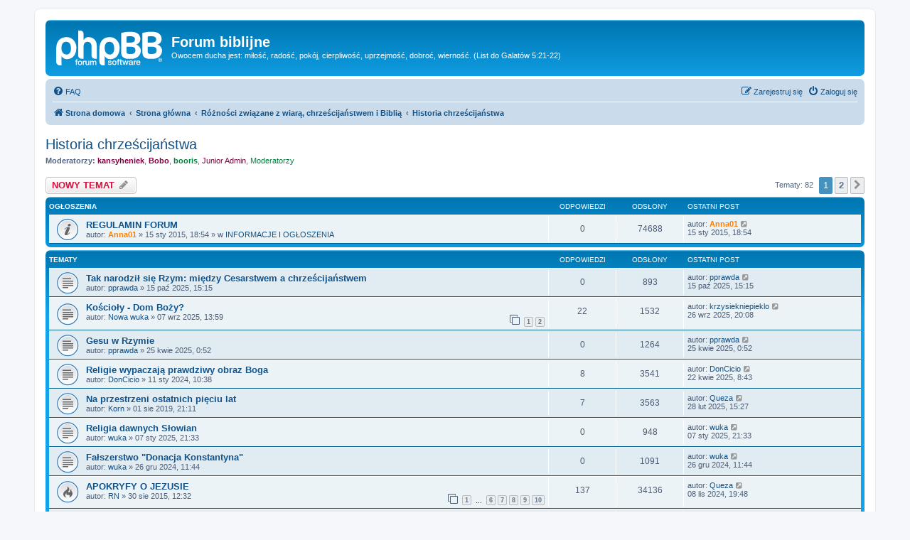

--- FILE ---
content_type: text/html; charset=UTF-8
request_url: http://biblia.webd.pl/viewforum.php?f=54&sid=4eb5d5123601e36b2c72fd70465b4585
body_size: 13380
content:
<!DOCTYPE html>
<html dir="ltr" lang="pl">
<head>
<meta charset="utf-8" />
<meta http-equiv="X-UA-Compatible" content="IE=edge">
<meta name="viewport" content="width=device-width, initial-scale=1" />

<title>Historia chrześcijaństwa - Forum biblijne</title>

	<link rel="alternate" type="application/atom+xml" title="Kanał - Forum biblijne" href="/app.php/feed?sid=b6eca6ca6e816178bf0b57b32bed6ff5">			<link rel="alternate" type="application/atom+xml" title="Kanał - Nowe tematy" href="/app.php/feed/topics?sid=b6eca6ca6e816178bf0b57b32bed6ff5">		<link rel="alternate" type="application/atom+xml" title="Kanał - Forum - Historia chrześcijaństwa" href="/app.php/feed/forum/54?sid=b6eca6ca6e816178bf0b57b32bed6ff5">		
	<link rel="canonical" href="http://biblia.webd.pl/viewforum.php?f=54">

<!--
	phpBB style name: prosilver
	Based on style:   prosilver (this is the default phpBB3 style)
	Original author:  Tom Beddard ( http://www.subBlue.com/ )
	Modified by:
-->

<link href="./assets/css/font-awesome.min.css?assets_version=4" rel="stylesheet">
<link href="./styles/prosilver/theme/stylesheet.css?assets_version=4" rel="stylesheet">
<link href="./styles/prosilver/theme/pl/stylesheet.css?assets_version=4" rel="stylesheet">




<!--[if lte IE 9]>
	<link href="./styles/prosilver/theme/tweaks.css?assets_version=4" rel="stylesheet">
<![endif]-->


<link href="./ext/dmzx/mchat/styles/prosilver/theme/mchat.css?assets_version=4" rel="stylesheet" media="screen" />



</head>
<body id="phpbb" class="nojs notouch section-viewforum ltr ">


<div id="wrap" class="wrap">
	<a id="top" class="top-anchor" accesskey="t"></a>
	<div id="page-header">
		<div class="headerbar" role="banner">
					<div class="inner">

			<div id="site-description" class="site-description">
		<a id="logo" class="logo" href="http://biblia.webd.pl" title="Strona domowa">
					<span class="site_logo"></span>
				</a>
				<h1>Forum biblijne</h1>
				<p>Owocem ducha jest: miłość, radość, pokój, cierpliwość, uprzejmość, dobroć, wierność. (List do Galatów 5:21-22)</p>
				<p class="skiplink"><a href="#start_here">Przejdź do zawartości</a></p>
			</div>

									
			</div>
					</div>
				<div class="navbar" role="navigation">
	<div class="inner">

	<ul id="nav-main" class="nav-main linklist" role="menubar">

		<li id="quick-links" class="quick-links dropdown-container responsive-menu hidden" data-skip-responsive="true">
			<a href="#" class="dropdown-trigger">
				<i class="icon fa-bars fa-fw" aria-hidden="true"></i><span>Więcej…</span>
			</a>
			<div class="dropdown">
				<div class="pointer"><div class="pointer-inner"></div></div>
				<ul class="dropdown-contents" role="menu">
					
					
										<li class="separator"></li>

									</ul>
			</div>
		</li>

				<li data-skip-responsive="true">
			<a href="/app.php/help/faq?sid=b6eca6ca6e816178bf0b57b32bed6ff5" rel="help" title="Często zadawane pytania" role="menuitem">
				<i class="icon fa-question-circle fa-fw" aria-hidden="true"></i><span>FAQ</span>
			</a>
		</li>
						
			<li class="rightside"  data-skip-responsive="true">
			<a href="./ucp.php?mode=login&amp;redirect=viewforum.php%3Ff%3D54&amp;sid=b6eca6ca6e816178bf0b57b32bed6ff5" title="Zaloguj się" accesskey="x" role="menuitem">
				<i class="icon fa-power-off fa-fw" aria-hidden="true"></i><span>Zaloguj się</span>
			</a>
		</li>
					<li class="rightside" data-skip-responsive="true">
				<a href="./ucp.php?mode=register&amp;sid=b6eca6ca6e816178bf0b57b32bed6ff5" role="menuitem">
					<i class="icon fa-pencil-square-o  fa-fw" aria-hidden="true"></i><span>Zarejestruj się</span>
				</a>
			</li>
						</ul>

	<ul id="nav-breadcrumbs" class="nav-breadcrumbs linklist navlinks" role="menubar">
								<li class="breadcrumbs" itemscope itemtype="http://schema.org/BreadcrumbList">
							<span class="crumb"  itemtype="http://schema.org/ListItem" itemprop="itemListElement" itemscope><a href="http://biblia.webd.pl" itemtype="https://schema.org/Thing" itemscope itemprop="item" data-navbar-reference="home"><i class="icon fa-home fa-fw" aria-hidden="true"></i><span itemprop="name">Strona domowa</span></a><meta itemprop="position" content="1" /></span>
										<span class="crumb"  itemtype="http://schema.org/ListItem" itemprop="itemListElement" itemscope><a href="./index.php?sid=b6eca6ca6e816178bf0b57b32bed6ff5" itemtype="https://schema.org/Thing" itemscope itemprop="item" accesskey="h" data-navbar-reference="index"><span itemprop="name">Strona główna</span></a><meta itemprop="position" content="2" /></span>

																			<span class="crumb"  itemtype="http://schema.org/ListItem" itemprop="itemListElement" itemscope data-forum-id="68"><a href="./viewforum.php?f=68&amp;sid=b6eca6ca6e816178bf0b57b32bed6ff5" itemtype="https://schema.org/Thing" itemscope itemprop="item"><span itemprop="name">Różności związane z wiarą, chrześcijaństwem i Biblią</span></a><meta itemprop="position" content="3" /></span>
																							<span class="crumb"  itemtype="http://schema.org/ListItem" itemprop="itemListElement" itemscope data-forum-id="54"><a href="./viewforum.php?f=54&amp;sid=b6eca6ca6e816178bf0b57b32bed6ff5" itemtype="https://schema.org/Thing" itemscope itemprop="item"><span itemprop="name">Historia chrześcijaństwa</span></a><meta itemprop="position" content="4" /></span>
												</li>
		
			</ul>

	</div>
</div>
	</div>

	
	<a id="start_here" class="anchor"></a>
	<div id="page-body" class="page-body" role="main">
		
		<h2 class="forum-title"><a href="./viewforum.php?f=54&amp;sid=b6eca6ca6e816178bf0b57b32bed6ff5">Historia chrześcijaństwa</a></h2>
<div>
	<!-- NOTE: remove the style="display: none" when you want to have the forum description on the forum body -->
	<div style="display: none !important;">Dzieje chrześcijaństwa od ebionitów i gnostyków po nowożytne nurty charyzmatyczne<br /></div>	<p><strong>Moderatorzy:</strong> <a href="./memberlist.php?mode=viewprofile&amp;u=523&amp;sid=b6eca6ca6e816178bf0b57b32bed6ff5" style="color: #800040;" class="username-coloured">kansyheniek</a>, <a href="./memberlist.php?mode=viewprofile&amp;u=383&amp;sid=b6eca6ca6e816178bf0b57b32bed6ff5" style="color: #800040;" class="username-coloured">Bobo</a>, <a href="./memberlist.php?mode=viewprofile&amp;u=3887&amp;sid=b6eca6ca6e816178bf0b57b32bed6ff5" style="color: #008040;" class="username-coloured">booris</a>, <a style="color:#800040;" href="./memberlist.php?mode=group&amp;g=79&amp;sid=b6eca6ca6e816178bf0b57b32bed6ff5">Junior Admin</a>, <a style="color:#008040;" href="./memberlist.php?mode=group&amp;g=4&amp;sid=b6eca6ca6e816178bf0b57b32bed6ff5">Moderatorzy</a></p></div>



	<div class="action-bar bar-top">

				
		<a href="./posting.php?mode=post&amp;f=54&amp;sid=b6eca6ca6e816178bf0b57b32bed6ff5" class="button" title="Nowy temat">
							<span>NOWY TEMAT</span> <i class="icon fa-pencil fa-fw" aria-hidden="true"></i>
					</a>
				
	
	<div class="pagination">
				Tematy: 82
					<ul>
		<li class="active"><span>1</span></li>
				<li><a class="button" href="./viewforum.php?f=54&amp;sid=b6eca6ca6e816178bf0b57b32bed6ff5&amp;start=50" role="button">2</a></li>
				<li class="arrow next"><a class="button button-icon-only" href="./viewforum.php?f=54&amp;sid=b6eca6ca6e816178bf0b57b32bed6ff5&amp;start=50" rel="next" role="button"><i class="icon fa-chevron-right fa-fw" aria-hidden="true"></i><span class="sr-only">Następna</span></a></li>
	</ul>
			</div>

	</div>




	
			<div class="forumbg announcement">
		<div class="inner">
		<ul class="topiclist">
			<li class="header">
				<dl class="row-item">
					<dt><div class="list-inner">Ogłoszenia</div></dt>
					<dd class="posts">Odpowiedzi</dd>
					<dd class="views">Odsłony</dd>
					<dd class="lastpost"><span>Ostatni post</span></dd>
				</dl>
			</li>
		</ul>
		<ul class="topiclist topics">
	
				<li class="row bg1 global-announce">
						<dl class="row-item global_read">
				<dt title="Nie ma nieprzeczytanych postów">
										<div class="list-inner">
																		<a href="./viewtopic.php?f=1&amp;t=10838&amp;sid=b6eca6ca6e816178bf0b57b32bed6ff5" class="topictitle">REGULAMIN FORUM</a>																								<br />
						
												<div class="responsive-show" style="display: none;">
							Ostatni post autor: <a href="./memberlist.php?mode=viewprofile&amp;u=4&amp;sid=b6eca6ca6e816178bf0b57b32bed6ff5" style="color: #FF8000;" class="username-coloured">Anna01</a> &laquo; <a href="./viewtopic.php?f=1&amp;t=10838&amp;p=355159&amp;sid=b6eca6ca6e816178bf0b57b32bed6ff5#p355159" title="Przejdź do ostatniego posta"><time datetime="2015-01-15T17:54:33+00:00">15 sty 2015, 18:54</time></a>
							<br /> w <a href="./viewforum.php?f=1&amp;sid=b6eca6ca6e816178bf0b57b32bed6ff5">INFORMACJE I OGŁOSZENIA</a>						</div>
													
						<div class="topic-poster responsive-hide left-box">
																												autor: <a href="./memberlist.php?mode=viewprofile&amp;u=4&amp;sid=b6eca6ca6e816178bf0b57b32bed6ff5" style="color: #FF8000;" class="username-coloured">Anna01</a> &raquo; <time datetime="2015-01-15T17:54:33+00:00">15 sty 2015, 18:54</time>
														 &raquo; w <a href="./viewforum.php?f=1&amp;sid=b6eca6ca6e816178bf0b57b32bed6ff5">INFORMACJE I OGŁOSZENIA</a>						</div>

						
											</div>
				</dt>
				<dd class="posts">0 <dfn>Odpowiedzi</dfn></dd>
				<dd class="views">74688 <dfn>Odsłony</dfn></dd>
				<dd class="lastpost">
					<span><dfn>Ostatni post </dfn>autor: <a href="./memberlist.php?mode=viewprofile&amp;u=4&amp;sid=b6eca6ca6e816178bf0b57b32bed6ff5" style="color: #FF8000;" class="username-coloured">Anna01</a>													<a href="./viewtopic.php?f=1&amp;t=10838&amp;p=355159&amp;sid=b6eca6ca6e816178bf0b57b32bed6ff5#p355159" title="Przejdź do ostatniego posta">
								<i class="icon fa-external-link-square fa-fw icon-lightgray icon-md" aria-hidden="true"></i><span class="sr-only"></span>
							</a>
												<br /><time datetime="2015-01-15T17:54:33+00:00">15 sty 2015, 18:54</time>
					</span>
				</dd>
			</dl>
					</li>
		
	

			</ul>
		</div>
	</div>
	
			<div class="forumbg">
		<div class="inner">
		<ul class="topiclist">
			<li class="header">
				<dl class="row-item">
					<dt><div class="list-inner">Tematy</div></dt>
					<dd class="posts">Odpowiedzi</dd>
					<dd class="views">Odsłony</dd>
					<dd class="lastpost"><span>Ostatni post</span></dd>
				</dl>
			</li>
		</ul>
		<ul class="topiclist topics">
	
				<li class="row bg2">
						<dl class="row-item topic_read">
				<dt title="Nie ma nieprzeczytanych postów">
										<div class="list-inner">
																		<a href="./viewtopic.php?f=54&amp;t=19060&amp;sid=b6eca6ca6e816178bf0b57b32bed6ff5" class="topictitle">Tak narodził się Rzym: między Cesarstwem a chrześcijaństwem</a>																								<br />
						
												<div class="responsive-show" style="display: none;">
							Ostatni post autor: <a href="./memberlist.php?mode=viewprofile&amp;u=2342&amp;sid=b6eca6ca6e816178bf0b57b32bed6ff5" class="username">pprawda</a> &laquo; <a href="./viewtopic.php?f=54&amp;t=19060&amp;p=523079&amp;sid=b6eca6ca6e816178bf0b57b32bed6ff5#p523079" title="Przejdź do ostatniego posta"><time datetime="2025-10-15T13:15:34+00:00">15 paź 2025, 15:15</time></a>
													</div>
													
						<div class="topic-poster responsive-hide left-box">
																												autor: <a href="./memberlist.php?mode=viewprofile&amp;u=2342&amp;sid=b6eca6ca6e816178bf0b57b32bed6ff5" class="username">pprawda</a> &raquo; <time datetime="2025-10-15T13:15:34+00:00">15 paź 2025, 15:15</time>
																				</div>

						
											</div>
				</dt>
				<dd class="posts">0 <dfn>Odpowiedzi</dfn></dd>
				<dd class="views">893 <dfn>Odsłony</dfn></dd>
				<dd class="lastpost">
					<span><dfn>Ostatni post </dfn>autor: <a href="./memberlist.php?mode=viewprofile&amp;u=2342&amp;sid=b6eca6ca6e816178bf0b57b32bed6ff5" class="username">pprawda</a>													<a href="./viewtopic.php?f=54&amp;t=19060&amp;p=523079&amp;sid=b6eca6ca6e816178bf0b57b32bed6ff5#p523079" title="Przejdź do ostatniego posta">
								<i class="icon fa-external-link-square fa-fw icon-lightgray icon-md" aria-hidden="true"></i><span class="sr-only"></span>
							</a>
												<br /><time datetime="2025-10-15T13:15:34+00:00">15 paź 2025, 15:15</time>
					</span>
				</dd>
			</dl>
					</li>
		
	

	
	
				<li class="row bg1">
						<dl class="row-item topic_read">
				<dt title="Nie ma nieprzeczytanych postów">
										<div class="list-inner">
																		<a href="./viewtopic.php?f=54&amp;t=19025&amp;sid=b6eca6ca6e816178bf0b57b32bed6ff5" class="topictitle">Kościoły - Dom Boży?</a>																								<br />
						
												<div class="responsive-show" style="display: none;">
							Ostatni post autor: <a href="./memberlist.php?mode=viewprofile&amp;u=21494&amp;sid=b6eca6ca6e816178bf0b57b32bed6ff5" class="username">krzysiekniepieklo</a> &laquo; <a href="./viewtopic.php?f=54&amp;t=19025&amp;p=522700&amp;sid=b6eca6ca6e816178bf0b57b32bed6ff5#p522700" title="Przejdź do ostatniego posta"><time datetime="2025-09-26T18:08:38+00:00">26 wrz 2025, 20:08</time></a>
													</div>
														<span class="responsive-show left-box" style="display: none;">Odpowiedzi: <strong>22</strong></span>
													
						<div class="topic-poster responsive-hide left-box">
																												autor: <a href="./memberlist.php?mode=viewprofile&amp;u=22655&amp;sid=b6eca6ca6e816178bf0b57b32bed6ff5" class="username">Nowa wuka</a> &raquo; <time datetime="2025-09-07T11:59:50+00:00">07 wrz 2025, 13:59</time>
																				</div>

												<div class="pagination">
							<span><i class="icon fa-clone fa-fw" aria-hidden="true"></i></span>
							<ul>
															<li><a class="button" href="./viewtopic.php?f=54&amp;t=19025&amp;sid=b6eca6ca6e816178bf0b57b32bed6ff5">1</a></li>
																							<li><a class="button" href="./viewtopic.php?f=54&amp;t=19025&amp;sid=b6eca6ca6e816178bf0b57b32bed6ff5&amp;start=15">2</a></li>
																																													</ul>
						</div>
						
											</div>
				</dt>
				<dd class="posts">22 <dfn>Odpowiedzi</dfn></dd>
				<dd class="views">1532 <dfn>Odsłony</dfn></dd>
				<dd class="lastpost">
					<span><dfn>Ostatni post </dfn>autor: <a href="./memberlist.php?mode=viewprofile&amp;u=21494&amp;sid=b6eca6ca6e816178bf0b57b32bed6ff5" class="username">krzysiekniepieklo</a>													<a href="./viewtopic.php?f=54&amp;t=19025&amp;p=522700&amp;sid=b6eca6ca6e816178bf0b57b32bed6ff5#p522700" title="Przejdź do ostatniego posta">
								<i class="icon fa-external-link-square fa-fw icon-lightgray icon-md" aria-hidden="true"></i><span class="sr-only"></span>
							</a>
												<br /><time datetime="2025-09-26T18:08:38+00:00">26 wrz 2025, 20:08</time>
					</span>
				</dd>
			</dl>
					</li>
		
	

	
	
				<li class="row bg2">
						<dl class="row-item topic_read">
				<dt title="Nie ma nieprzeczytanych postów">
										<div class="list-inner">
																		<a href="./viewtopic.php?f=54&amp;t=18845&amp;sid=b6eca6ca6e816178bf0b57b32bed6ff5" class="topictitle">Gesu w Rzymie</a>																								<br />
						
												<div class="responsive-show" style="display: none;">
							Ostatni post autor: <a href="./memberlist.php?mode=viewprofile&amp;u=2342&amp;sid=b6eca6ca6e816178bf0b57b32bed6ff5" class="username">pprawda</a> &laquo; <a href="./viewtopic.php?f=54&amp;t=18845&amp;p=520366&amp;sid=b6eca6ca6e816178bf0b57b32bed6ff5#p520366" title="Przejdź do ostatniego posta"><time datetime="2025-04-24T22:52:14+00:00">25 kwie 2025, 0:52</time></a>
													</div>
													
						<div class="topic-poster responsive-hide left-box">
																												autor: <a href="./memberlist.php?mode=viewprofile&amp;u=2342&amp;sid=b6eca6ca6e816178bf0b57b32bed6ff5" class="username">pprawda</a> &raquo; <time datetime="2025-04-24T22:52:14+00:00">25 kwie 2025, 0:52</time>
																				</div>

						
											</div>
				</dt>
				<dd class="posts">0 <dfn>Odpowiedzi</dfn></dd>
				<dd class="views">1264 <dfn>Odsłony</dfn></dd>
				<dd class="lastpost">
					<span><dfn>Ostatni post </dfn>autor: <a href="./memberlist.php?mode=viewprofile&amp;u=2342&amp;sid=b6eca6ca6e816178bf0b57b32bed6ff5" class="username">pprawda</a>													<a href="./viewtopic.php?f=54&amp;t=18845&amp;p=520366&amp;sid=b6eca6ca6e816178bf0b57b32bed6ff5#p520366" title="Przejdź do ostatniego posta">
								<i class="icon fa-external-link-square fa-fw icon-lightgray icon-md" aria-hidden="true"></i><span class="sr-only"></span>
							</a>
												<br /><time datetime="2025-04-24T22:52:14+00:00">25 kwie 2025, 0:52</time>
					</span>
				</dd>
			</dl>
					</li>
		
	

	
	
				<li class="row bg1">
						<dl class="row-item topic_read">
				<dt title="Nie ma nieprzeczytanych postów">
										<div class="list-inner">
																		<a href="./viewtopic.php?f=54&amp;t=17925&amp;sid=b6eca6ca6e816178bf0b57b32bed6ff5" class="topictitle">Religie wypaczają prawdziwy obraz Boga</a>																								<br />
						
												<div class="responsive-show" style="display: none;">
							Ostatni post autor: <a href="./memberlist.php?mode=viewprofile&amp;u=18549&amp;sid=b6eca6ca6e816178bf0b57b32bed6ff5" class="username">DonCicio</a> &laquo; <a href="./viewtopic.php?f=54&amp;t=17925&amp;p=520279&amp;sid=b6eca6ca6e816178bf0b57b32bed6ff5#p520279" title="Przejdź do ostatniego posta"><time datetime="2025-04-22T06:43:09+00:00">22 kwie 2025, 8:43</time></a>
													</div>
														<span class="responsive-show left-box" style="display: none;">Odpowiedzi: <strong>8</strong></span>
													
						<div class="topic-poster responsive-hide left-box">
																												autor: <a href="./memberlist.php?mode=viewprofile&amp;u=18549&amp;sid=b6eca6ca6e816178bf0b57b32bed6ff5" class="username">DonCicio</a> &raquo; <time datetime="2024-01-11T09:38:37+00:00">11 sty 2024, 10:38</time>
																				</div>

						
											</div>
				</dt>
				<dd class="posts">8 <dfn>Odpowiedzi</dfn></dd>
				<dd class="views">3541 <dfn>Odsłony</dfn></dd>
				<dd class="lastpost">
					<span><dfn>Ostatni post </dfn>autor: <a href="./memberlist.php?mode=viewprofile&amp;u=18549&amp;sid=b6eca6ca6e816178bf0b57b32bed6ff5" class="username">DonCicio</a>													<a href="./viewtopic.php?f=54&amp;t=17925&amp;p=520279&amp;sid=b6eca6ca6e816178bf0b57b32bed6ff5#p520279" title="Przejdź do ostatniego posta">
								<i class="icon fa-external-link-square fa-fw icon-lightgray icon-md" aria-hidden="true"></i><span class="sr-only"></span>
							</a>
												<br /><time datetime="2025-04-22T06:43:09+00:00">22 kwie 2025, 8:43</time>
					</span>
				</dd>
			</dl>
					</li>
		
	

	
	
				<li class="row bg2">
						<dl class="row-item topic_read">
				<dt title="Nie ma nieprzeczytanych postów">
										<div class="list-inner">
																		<a href="./viewtopic.php?f=54&amp;t=13765&amp;sid=b6eca6ca6e816178bf0b57b32bed6ff5" class="topictitle">Na przestrzeni ostatnich pięciu lat</a>																								<br />
						
												<div class="responsive-show" style="display: none;">
							Ostatni post autor: <a href="./memberlist.php?mode=viewprofile&amp;u=2247&amp;sid=b6eca6ca6e816178bf0b57b32bed6ff5" class="username">Queza</a> &laquo; <a href="./viewtopic.php?f=54&amp;t=13765&amp;p=519318&amp;sid=b6eca6ca6e816178bf0b57b32bed6ff5#p519318" title="Przejdź do ostatniego posta"><time datetime="2025-02-28T14:27:59+00:00">28 lut 2025, 15:27</time></a>
													</div>
														<span class="responsive-show left-box" style="display: none;">Odpowiedzi: <strong>7</strong></span>
													
						<div class="topic-poster responsive-hide left-box">
																												autor: <a href="./memberlist.php?mode=viewprofile&amp;u=4170&amp;sid=b6eca6ca6e816178bf0b57b32bed6ff5" class="username">Korn</a> &raquo; <time datetime="2019-08-01T19:11:47+00:00">01 sie 2019, 21:11</time>
																				</div>

						
											</div>
				</dt>
				<dd class="posts">7 <dfn>Odpowiedzi</dfn></dd>
				<dd class="views">3563 <dfn>Odsłony</dfn></dd>
				<dd class="lastpost">
					<span><dfn>Ostatni post </dfn>autor: <a href="./memberlist.php?mode=viewprofile&amp;u=2247&amp;sid=b6eca6ca6e816178bf0b57b32bed6ff5" class="username">Queza</a>													<a href="./viewtopic.php?f=54&amp;t=13765&amp;p=519318&amp;sid=b6eca6ca6e816178bf0b57b32bed6ff5#p519318" title="Przejdź do ostatniego posta">
								<i class="icon fa-external-link-square fa-fw icon-lightgray icon-md" aria-hidden="true"></i><span class="sr-only"></span>
							</a>
												<br /><time datetime="2025-02-28T14:27:59+00:00">28 lut 2025, 15:27</time>
					</span>
				</dd>
			</dl>
					</li>
		
	

	
	
				<li class="row bg1">
						<dl class="row-item topic_read">
				<dt title="Nie ma nieprzeczytanych postów">
										<div class="list-inner">
																		<a href="./viewtopic.php?f=54&amp;t=18773&amp;sid=b6eca6ca6e816178bf0b57b32bed6ff5" class="topictitle">Religia dawnych Słowian</a>																								<br />
						
												<div class="responsive-show" style="display: none;">
							Ostatni post autor: <a href="./memberlist.php?mode=viewprofile&amp;u=4209&amp;sid=b6eca6ca6e816178bf0b57b32bed6ff5" class="username">wuka</a> &laquo; <a href="./viewtopic.php?f=54&amp;t=18773&amp;p=518401&amp;sid=b6eca6ca6e816178bf0b57b32bed6ff5#p518401" title="Przejdź do ostatniego posta"><time datetime="2025-01-07T20:33:55+00:00">07 sty 2025, 21:33</time></a>
													</div>
													
						<div class="topic-poster responsive-hide left-box">
																												autor: <a href="./memberlist.php?mode=viewprofile&amp;u=4209&amp;sid=b6eca6ca6e816178bf0b57b32bed6ff5" class="username">wuka</a> &raquo; <time datetime="2025-01-07T20:33:55+00:00">07 sty 2025, 21:33</time>
																				</div>

						
											</div>
				</dt>
				<dd class="posts">0 <dfn>Odpowiedzi</dfn></dd>
				<dd class="views">948 <dfn>Odsłony</dfn></dd>
				<dd class="lastpost">
					<span><dfn>Ostatni post </dfn>autor: <a href="./memberlist.php?mode=viewprofile&amp;u=4209&amp;sid=b6eca6ca6e816178bf0b57b32bed6ff5" class="username">wuka</a>													<a href="./viewtopic.php?f=54&amp;t=18773&amp;p=518401&amp;sid=b6eca6ca6e816178bf0b57b32bed6ff5#p518401" title="Przejdź do ostatniego posta">
								<i class="icon fa-external-link-square fa-fw icon-lightgray icon-md" aria-hidden="true"></i><span class="sr-only"></span>
							</a>
												<br /><time datetime="2025-01-07T20:33:55+00:00">07 sty 2025, 21:33</time>
					</span>
				</dd>
			</dl>
					</li>
		
	

	
	
				<li class="row bg2">
						<dl class="row-item topic_read">
				<dt title="Nie ma nieprzeczytanych postów">
										<div class="list-inner">
																		<a href="./viewtopic.php?f=54&amp;t=18730&amp;sid=b6eca6ca6e816178bf0b57b32bed6ff5" class="topictitle">Fałszerstwo &quot;Donacja Konstantyna&quot;</a>																								<br />
						
												<div class="responsive-show" style="display: none;">
							Ostatni post autor: <a href="./memberlist.php?mode=viewprofile&amp;u=4209&amp;sid=b6eca6ca6e816178bf0b57b32bed6ff5" class="username">wuka</a> &laquo; <a href="./viewtopic.php?f=54&amp;t=18730&amp;p=517846&amp;sid=b6eca6ca6e816178bf0b57b32bed6ff5#p517846" title="Przejdź do ostatniego posta"><time datetime="2024-12-26T10:44:56+00:00">26 gru 2024, 11:44</time></a>
													</div>
													
						<div class="topic-poster responsive-hide left-box">
																												autor: <a href="./memberlist.php?mode=viewprofile&amp;u=4209&amp;sid=b6eca6ca6e816178bf0b57b32bed6ff5" class="username">wuka</a> &raquo; <time datetime="2024-12-26T10:44:56+00:00">26 gru 2024, 11:44</time>
																				</div>

						
											</div>
				</dt>
				<dd class="posts">0 <dfn>Odpowiedzi</dfn></dd>
				<dd class="views">1091 <dfn>Odsłony</dfn></dd>
				<dd class="lastpost">
					<span><dfn>Ostatni post </dfn>autor: <a href="./memberlist.php?mode=viewprofile&amp;u=4209&amp;sid=b6eca6ca6e816178bf0b57b32bed6ff5" class="username">wuka</a>													<a href="./viewtopic.php?f=54&amp;t=18730&amp;p=517846&amp;sid=b6eca6ca6e816178bf0b57b32bed6ff5#p517846" title="Przejdź do ostatniego posta">
								<i class="icon fa-external-link-square fa-fw icon-lightgray icon-md" aria-hidden="true"></i><span class="sr-only"></span>
							</a>
												<br /><time datetime="2024-12-26T10:44:56+00:00">26 gru 2024, 11:44</time>
					</span>
				</dd>
			</dl>
					</li>
		
	

	
	
				<li class="row bg1">
						<dl class="row-item topic_read_hot">
				<dt title="Nie ma nieprzeczytanych postów">
										<div class="list-inner">
																		<a href="./viewtopic.php?f=54&amp;t=11438&amp;sid=b6eca6ca6e816178bf0b57b32bed6ff5" class="topictitle">APOKRYFY O JEZUSIE</a>																								<br />
						
												<div class="responsive-show" style="display: none;">
							Ostatni post autor: <a href="./memberlist.php?mode=viewprofile&amp;u=2247&amp;sid=b6eca6ca6e816178bf0b57b32bed6ff5" class="username">Queza</a> &laquo; <a href="./viewtopic.php?f=54&amp;t=11438&amp;p=514145&amp;sid=b6eca6ca6e816178bf0b57b32bed6ff5#p514145" title="Przejdź do ostatniego posta"><time datetime="2024-11-08T18:48:44+00:00">08 lis 2024, 19:48</time></a>
													</div>
														<span class="responsive-show left-box" style="display: none;">Odpowiedzi: <strong>137</strong></span>
													
						<div class="topic-poster responsive-hide left-box">
																												autor: <a href="./memberlist.php?mode=viewprofile&amp;u=2940&amp;sid=b6eca6ca6e816178bf0b57b32bed6ff5" class="username">RN</a> &raquo; <time datetime="2015-08-30T10:32:28+00:00">30 sie 2015, 12:32</time>
																				</div>

												<div class="pagination">
							<span><i class="icon fa-clone fa-fw" aria-hidden="true"></i></span>
							<ul>
															<li><a class="button" href="./viewtopic.php?f=54&amp;t=11438&amp;sid=b6eca6ca6e816178bf0b57b32bed6ff5">1</a></li>
																							<li class="ellipsis"><span>…</span></li>
																							<li><a class="button" href="./viewtopic.php?f=54&amp;t=11438&amp;sid=b6eca6ca6e816178bf0b57b32bed6ff5&amp;start=75">6</a></li>
																							<li><a class="button" href="./viewtopic.php?f=54&amp;t=11438&amp;sid=b6eca6ca6e816178bf0b57b32bed6ff5&amp;start=90">7</a></li>
																							<li><a class="button" href="./viewtopic.php?f=54&amp;t=11438&amp;sid=b6eca6ca6e816178bf0b57b32bed6ff5&amp;start=105">8</a></li>
																							<li><a class="button" href="./viewtopic.php?f=54&amp;t=11438&amp;sid=b6eca6ca6e816178bf0b57b32bed6ff5&amp;start=120">9</a></li>
																							<li><a class="button" href="./viewtopic.php?f=54&amp;t=11438&amp;sid=b6eca6ca6e816178bf0b57b32bed6ff5&amp;start=135">10</a></li>
																																													</ul>
						</div>
						
											</div>
				</dt>
				<dd class="posts">137 <dfn>Odpowiedzi</dfn></dd>
				<dd class="views">34136 <dfn>Odsłony</dfn></dd>
				<dd class="lastpost">
					<span><dfn>Ostatni post </dfn>autor: <a href="./memberlist.php?mode=viewprofile&amp;u=2247&amp;sid=b6eca6ca6e816178bf0b57b32bed6ff5" class="username">Queza</a>													<a href="./viewtopic.php?f=54&amp;t=11438&amp;p=514145&amp;sid=b6eca6ca6e816178bf0b57b32bed6ff5#p514145" title="Przejdź do ostatniego posta">
								<i class="icon fa-external-link-square fa-fw icon-lightgray icon-md" aria-hidden="true"></i><span class="sr-only"></span>
							</a>
												<br /><time datetime="2024-11-08T18:48:44+00:00">08 lis 2024, 19:48</time>
					</span>
				</dd>
			</dl>
					</li>
		
	

	
	
				<li class="row bg2">
						<dl class="row-item topic_read_hot">
				<dt title="Nie ma nieprzeczytanych postów">
										<div class="list-inner">
																		<a href="./viewtopic.php?f=54&amp;t=17061&amp;sid=b6eca6ca6e816178bf0b57b32bed6ff5" class="topictitle">Szlak Gnostyków - początki Gnostycyzmu&quot;</a>																								<br />
						
												<div class="responsive-show" style="display: none;">
							Ostatni post autor: <a href="./memberlist.php?mode=viewprofile&amp;u=4209&amp;sid=b6eca6ca6e816178bf0b57b32bed6ff5" class="username">wuka</a> &laquo; <a href="./viewtopic.php?f=54&amp;t=17061&amp;p=504602&amp;sid=b6eca6ca6e816178bf0b57b32bed6ff5#p504602" title="Przejdź do ostatniego posta"><time datetime="2023-05-03T09:55:24+00:00">03 maja 2023, 11:55</time></a>
													</div>
														<span class="responsive-show left-box" style="display: none;">Odpowiedzi: <strong>62</strong></span>
													
						<div class="topic-poster responsive-hide left-box">
																												autor: <a href="./memberlist.php?mode=viewprofile&amp;u=4209&amp;sid=b6eca6ca6e816178bf0b57b32bed6ff5" class="username">wuka</a> &raquo; <time datetime="2023-01-29T12:00:04+00:00">29 sty 2023, 13:00</time>
																				</div>

												<div class="pagination">
							<span><i class="icon fa-clone fa-fw" aria-hidden="true"></i></span>
							<ul>
															<li><a class="button" href="./viewtopic.php?f=54&amp;t=17061&amp;sid=b6eca6ca6e816178bf0b57b32bed6ff5">1</a></li>
																							<li><a class="button" href="./viewtopic.php?f=54&amp;t=17061&amp;sid=b6eca6ca6e816178bf0b57b32bed6ff5&amp;start=15">2</a></li>
																							<li><a class="button" href="./viewtopic.php?f=54&amp;t=17061&amp;sid=b6eca6ca6e816178bf0b57b32bed6ff5&amp;start=30">3</a></li>
																							<li><a class="button" href="./viewtopic.php?f=54&amp;t=17061&amp;sid=b6eca6ca6e816178bf0b57b32bed6ff5&amp;start=45">4</a></li>
																							<li><a class="button" href="./viewtopic.php?f=54&amp;t=17061&amp;sid=b6eca6ca6e816178bf0b57b32bed6ff5&amp;start=60">5</a></li>
																																													</ul>
						</div>
						
											</div>
				</dt>
				<dd class="posts">62 <dfn>Odpowiedzi</dfn></dd>
				<dd class="views">8643 <dfn>Odsłony</dfn></dd>
				<dd class="lastpost">
					<span><dfn>Ostatni post </dfn>autor: <a href="./memberlist.php?mode=viewprofile&amp;u=4209&amp;sid=b6eca6ca6e816178bf0b57b32bed6ff5" class="username">wuka</a>													<a href="./viewtopic.php?f=54&amp;t=17061&amp;p=504602&amp;sid=b6eca6ca6e816178bf0b57b32bed6ff5#p504602" title="Przejdź do ostatniego posta">
								<i class="icon fa-external-link-square fa-fw icon-lightgray icon-md" aria-hidden="true"></i><span class="sr-only"></span>
							</a>
												<br /><time datetime="2023-05-03T09:55:24+00:00">03 maja 2023, 11:55</time>
					</span>
				</dd>
			</dl>
					</li>
		
	

	
	
				<li class="row bg1">
						<dl class="row-item topic_read">
				<dt title="Nie ma nieprzeczytanych postów">
										<div class="list-inner">
																		<a href="./viewtopic.php?f=54&amp;t=17057&amp;sid=b6eca6ca6e816178bf0b57b32bed6ff5" class="topictitle">Merowingowie</a>																								<br />
						
												<div class="responsive-show" style="display: none;">
							Ostatni post autor: <a href="./memberlist.php?mode=viewprofile&amp;u=4209&amp;sid=b6eca6ca6e816178bf0b57b32bed6ff5" class="username">wuka</a> &laquo; <a href="./viewtopic.php?f=54&amp;t=17057&amp;p=501758&amp;sid=b6eca6ca6e816178bf0b57b32bed6ff5#p501758" title="Przejdź do ostatniego posta"><time datetime="2023-01-28T09:59:51+00:00">28 sty 2023, 10:59</time></a>
													</div>
													
						<div class="topic-poster responsive-hide left-box">
																												autor: <a href="./memberlist.php?mode=viewprofile&amp;u=4209&amp;sid=b6eca6ca6e816178bf0b57b32bed6ff5" class="username">wuka</a> &raquo; <time datetime="2023-01-28T09:59:51+00:00">28 sty 2023, 10:59</time>
																				</div>

						
											</div>
				</dt>
				<dd class="posts">0 <dfn>Odpowiedzi</dfn></dd>
				<dd class="views">1369 <dfn>Odsłony</dfn></dd>
				<dd class="lastpost">
					<span><dfn>Ostatni post </dfn>autor: <a href="./memberlist.php?mode=viewprofile&amp;u=4209&amp;sid=b6eca6ca6e816178bf0b57b32bed6ff5" class="username">wuka</a>													<a href="./viewtopic.php?f=54&amp;t=17057&amp;p=501758&amp;sid=b6eca6ca6e816178bf0b57b32bed6ff5#p501758" title="Przejdź do ostatniego posta">
								<i class="icon fa-external-link-square fa-fw icon-lightgray icon-md" aria-hidden="true"></i><span class="sr-only"></span>
							</a>
												<br /><time datetime="2023-01-28T09:59:51+00:00">28 sty 2023, 10:59</time>
					</span>
				</dd>
			</dl>
					</li>
		
	

	
	
				<li class="row bg2">
						<dl class="row-item topic_read">
				<dt title="Nie ma nieprzeczytanych postów">
										<div class="list-inner">
																		<a href="./viewtopic.php?f=54&amp;t=16905&amp;sid=b6eca6ca6e816178bf0b57b32bed6ff5" class="topictitle">Okoliczności powstania katolicyzmu.</a>																								<br />
						
												<div class="responsive-show" style="display: none;">
							Ostatni post autor: <a href="./memberlist.php?mode=viewprofile&amp;u=4209&amp;sid=b6eca6ca6e816178bf0b57b32bed6ff5" class="username">wuka</a> &laquo; <a href="./viewtopic.php?f=54&amp;t=16905&amp;p=500794&amp;sid=b6eca6ca6e816178bf0b57b32bed6ff5#p500794" title="Przejdź do ostatniego posta"><time datetime="2022-12-25T18:21:24+00:00">25 gru 2022, 19:21</time></a>
													</div>
													
						<div class="topic-poster responsive-hide left-box">
																												autor: <a href="./memberlist.php?mode=viewprofile&amp;u=4209&amp;sid=b6eca6ca6e816178bf0b57b32bed6ff5" class="username">wuka</a> &raquo; <time datetime="2022-12-25T18:21:24+00:00">25 gru 2022, 19:21</time>
																				</div>

						
											</div>
				</dt>
				<dd class="posts">0 <dfn>Odpowiedzi</dfn></dd>
				<dd class="views">1460 <dfn>Odsłony</dfn></dd>
				<dd class="lastpost">
					<span><dfn>Ostatni post </dfn>autor: <a href="./memberlist.php?mode=viewprofile&amp;u=4209&amp;sid=b6eca6ca6e816178bf0b57b32bed6ff5" class="username">wuka</a>													<a href="./viewtopic.php?f=54&amp;t=16905&amp;p=500794&amp;sid=b6eca6ca6e816178bf0b57b32bed6ff5#p500794" title="Przejdź do ostatniego posta">
								<i class="icon fa-external-link-square fa-fw icon-lightgray icon-md" aria-hidden="true"></i><span class="sr-only"></span>
							</a>
												<br /><time datetime="2022-12-25T18:21:24+00:00">25 gru 2022, 19:21</time>
					</span>
				</dd>
			</dl>
					</li>
		
	

	
	
				<li class="row bg1">
						<dl class="row-item topic_read">
				<dt title="Nie ma nieprzeczytanych postów">
										<div class="list-inner">
																		<a href="./viewtopic.php?f=54&amp;t=16885&amp;sid=b6eca6ca6e816178bf0b57b32bed6ff5" class="topictitle">Nag Hammadi</a>																								<br />
						
												<div class="responsive-show" style="display: none;">
							Ostatni post autor: <a href="./memberlist.php?mode=viewprofile&amp;u=4209&amp;sid=b6eca6ca6e816178bf0b57b32bed6ff5" class="username">wuka</a> &laquo; <a href="./viewtopic.php?f=54&amp;t=16885&amp;p=500671&amp;sid=b6eca6ca6e816178bf0b57b32bed6ff5#p500671" title="Przejdź do ostatniego posta"><time datetime="2022-12-20T15:14:35+00:00">20 gru 2022, 16:14</time></a>
													</div>
													
						<div class="topic-poster responsive-hide left-box">
																												autor: <a href="./memberlist.php?mode=viewprofile&amp;u=4209&amp;sid=b6eca6ca6e816178bf0b57b32bed6ff5" class="username">wuka</a> &raquo; <time datetime="2022-12-20T15:14:35+00:00">20 gru 2022, 16:14</time>
																				</div>

						
											</div>
				</dt>
				<dd class="posts">0 <dfn>Odpowiedzi</dfn></dd>
				<dd class="views">1385 <dfn>Odsłony</dfn></dd>
				<dd class="lastpost">
					<span><dfn>Ostatni post </dfn>autor: <a href="./memberlist.php?mode=viewprofile&amp;u=4209&amp;sid=b6eca6ca6e816178bf0b57b32bed6ff5" class="username">wuka</a>													<a href="./viewtopic.php?f=54&amp;t=16885&amp;p=500671&amp;sid=b6eca6ca6e816178bf0b57b32bed6ff5#p500671" title="Przejdź do ostatniego posta">
								<i class="icon fa-external-link-square fa-fw icon-lightgray icon-md" aria-hidden="true"></i><span class="sr-only"></span>
							</a>
												<br /><time datetime="2022-12-20T15:14:35+00:00">20 gru 2022, 16:14</time>
					</span>
				</dd>
			</dl>
					</li>
		
	

	
	
				<li class="row bg2">
						<dl class="row-item topic_read">
				<dt title="Nie ma nieprzeczytanych postów">
										<div class="list-inner">
																		<a href="./viewtopic.php?f=54&amp;t=16884&amp;sid=b6eca6ca6e816178bf0b57b32bed6ff5" class="topictitle">Rosyjski wywiad odtajnia dokumenty</a>																								<br />
						
												<div class="responsive-show" style="display: none;">
							Ostatni post autor: <a href="./memberlist.php?mode=viewprofile&amp;u=4209&amp;sid=b6eca6ca6e816178bf0b57b32bed6ff5" class="username">wuka</a> &laquo; <a href="./viewtopic.php?f=54&amp;t=16884&amp;p=500670&amp;sid=b6eca6ca6e816178bf0b57b32bed6ff5#p500670" title="Przejdź do ostatniego posta"><time datetime="2022-12-20T15:09:27+00:00">20 gru 2022, 16:09</time></a>
													</div>
														<span class="responsive-show left-box" style="display: none;">Odpowiedzi: <strong>6</strong></span>
													
						<div class="topic-poster responsive-hide left-box">
																												autor: <a href="./memberlist.php?mode=viewprofile&amp;u=4209&amp;sid=b6eca6ca6e816178bf0b57b32bed6ff5" class="username">wuka</a> &raquo; <time datetime="2022-12-20T12:34:03+00:00">20 gru 2022, 13:34</time>
																				</div>

						
											</div>
				</dt>
				<dd class="posts">6 <dfn>Odpowiedzi</dfn></dd>
				<dd class="views">1514 <dfn>Odsłony</dfn></dd>
				<dd class="lastpost">
					<span><dfn>Ostatni post </dfn>autor: <a href="./memberlist.php?mode=viewprofile&amp;u=4209&amp;sid=b6eca6ca6e816178bf0b57b32bed6ff5" class="username">wuka</a>													<a href="./viewtopic.php?f=54&amp;t=16884&amp;p=500670&amp;sid=b6eca6ca6e816178bf0b57b32bed6ff5#p500670" title="Przejdź do ostatniego posta">
								<i class="icon fa-external-link-square fa-fw icon-lightgray icon-md" aria-hidden="true"></i><span class="sr-only"></span>
							</a>
												<br /><time datetime="2022-12-20T15:09:27+00:00">20 gru 2022, 16:09</time>
					</span>
				</dd>
			</dl>
					</li>
		
	

	
	
				<li class="row bg1">
						<dl class="row-item topic_read">
				<dt title="Nie ma nieprzeczytanych postów">
										<div class="list-inner">
																		<a href="./viewtopic.php?f=54&amp;t=14411&amp;sid=b6eca6ca6e816178bf0b57b32bed6ff5" class="topictitle">Monoteizm jest agresywny</a>																								<br />
						
												<div class="responsive-show" style="display: none;">
							Ostatni post autor: <a href="./memberlist.php?mode=viewprofile&amp;u=383&amp;sid=b6eca6ca6e816178bf0b57b32bed6ff5" style="color: #800040;" class="username-coloured">Bobo</a> &laquo; <a href="./viewtopic.php?f=54&amp;t=14411&amp;p=489457&amp;sid=b6eca6ca6e816178bf0b57b32bed6ff5#p489457" title="Przejdź do ostatniego posta"><time datetime="2021-09-14T12:47:54+00:00">14 wrz 2021, 14:47</time></a>
													</div>
														<span class="responsive-show left-box" style="display: none;">Odpowiedzi: <strong>14</strong></span>
													
						<div class="topic-poster responsive-hide left-box">
																												autor: <a href="./memberlist.php?mode=viewprofile&amp;u=4209&amp;sid=b6eca6ca6e816178bf0b57b32bed6ff5" class="username">wuka</a> &raquo; <time datetime="2020-09-24T20:15:17+00:00">24 wrz 2020, 22:15</time>
																				</div>

						
											</div>
				</dt>
				<dd class="posts">14 <dfn>Odpowiedzi</dfn></dd>
				<dd class="views">9172 <dfn>Odsłony</dfn></dd>
				<dd class="lastpost">
					<span><dfn>Ostatni post </dfn>autor: <a href="./memberlist.php?mode=viewprofile&amp;u=383&amp;sid=b6eca6ca6e816178bf0b57b32bed6ff5" style="color: #800040;" class="username-coloured">Bobo</a>													<a href="./viewtopic.php?f=54&amp;t=14411&amp;p=489457&amp;sid=b6eca6ca6e816178bf0b57b32bed6ff5#p489457" title="Przejdź do ostatniego posta">
								<i class="icon fa-external-link-square fa-fw icon-lightgray icon-md" aria-hidden="true"></i><span class="sr-only"></span>
							</a>
												<br /><time datetime="2021-09-14T12:47:54+00:00">14 wrz 2021, 14:47</time>
					</span>
				</dd>
			</dl>
					</li>
		
	

	
	
				<li class="row bg2">
						<dl class="row-item topic_read">
				<dt title="Nie ma nieprzeczytanych postów">
										<div class="list-inner">
																		<a href="./viewtopic.php?f=54&amp;t=13673&amp;sid=b6eca6ca6e816178bf0b57b32bed6ff5" class="topictitle">ESSEŃCZYCY</a>																								<br />
						
												<div class="responsive-show" style="display: none;">
							Ostatni post autor: <a href="./memberlist.php?mode=viewprofile&amp;u=3423&amp;sid=b6eca6ca6e816178bf0b57b32bed6ff5" class="username">George</a> &laquo; <a href="./viewtopic.php?f=54&amp;t=13673&amp;p=463242&amp;sid=b6eca6ca6e816178bf0b57b32bed6ff5#p463242" title="Przejdź do ostatniego posta"><time datetime="2020-03-10T16:31:45+00:00">10 mar 2020, 17:31</time></a>
													</div>
														<span class="responsive-show left-box" style="display: none;">Odpowiedzi: <strong>6</strong></span>
													
						<div class="topic-poster responsive-hide left-box">
																												autor: <a href="./memberlist.php?mode=viewprofile&amp;u=3423&amp;sid=b6eca6ca6e816178bf0b57b32bed6ff5" class="username">George</a> &raquo; <time datetime="2019-05-27T07:05:35+00:00">27 maja 2019, 9:05</time>
																				</div>

						
											</div>
				</dt>
				<dd class="posts">6 <dfn>Odpowiedzi</dfn></dd>
				<dd class="views">6109 <dfn>Odsłony</dfn></dd>
				<dd class="lastpost">
					<span><dfn>Ostatni post </dfn>autor: <a href="./memberlist.php?mode=viewprofile&amp;u=3423&amp;sid=b6eca6ca6e816178bf0b57b32bed6ff5" class="username">George</a>													<a href="./viewtopic.php?f=54&amp;t=13673&amp;p=463242&amp;sid=b6eca6ca6e816178bf0b57b32bed6ff5#p463242" title="Przejdź do ostatniego posta">
								<i class="icon fa-external-link-square fa-fw icon-lightgray icon-md" aria-hidden="true"></i><span class="sr-only"></span>
							</a>
												<br /><time datetime="2020-03-10T16:31:45+00:00">10 mar 2020, 17:31</time>
					</span>
				</dd>
			</dl>
					</li>
		
	

	
	
				<li class="row bg1">
						<dl class="row-item topic_read">
				<dt title="Nie ma nieprzeczytanych postów">
										<div class="list-inner">
																		<a href="./viewtopic.php?f=54&amp;t=14043&amp;sid=b6eca6ca6e816178bf0b57b32bed6ff5" class="topictitle">Nie ma Boga mówi papież</a>																								<br />
						
												<div class="responsive-show" style="display: none;">
							Ostatni post autor: <a href="./memberlist.php?mode=viewprofile&amp;u=4209&amp;sid=b6eca6ca6e816178bf0b57b32bed6ff5" class="username">wuka</a> &laquo; <a href="./viewtopic.php?f=54&amp;t=14043&amp;p=462822&amp;sid=b6eca6ca6e816178bf0b57b32bed6ff5#p462822" title="Przejdź do ostatniego posta"><time datetime="2020-03-01T13:52:32+00:00">01 mar 2020, 14:52</time></a>
													</div>
														<span class="responsive-show left-box" style="display: none;">Odpowiedzi: <strong>2</strong></span>
													
						<div class="topic-poster responsive-hide left-box">
																												autor: <span class="username">tessa</span> &raquo; <time datetime="2020-03-01T13:24:08+00:00">01 mar 2020, 14:24</time>
																				</div>

						
											</div>
				</dt>
				<dd class="posts">2 <dfn>Odpowiedzi</dfn></dd>
				<dd class="views">2608 <dfn>Odsłony</dfn></dd>
				<dd class="lastpost">
					<span><dfn>Ostatni post </dfn>autor: <a href="./memberlist.php?mode=viewprofile&amp;u=4209&amp;sid=b6eca6ca6e816178bf0b57b32bed6ff5" class="username">wuka</a>													<a href="./viewtopic.php?f=54&amp;t=14043&amp;p=462822&amp;sid=b6eca6ca6e816178bf0b57b32bed6ff5#p462822" title="Przejdź do ostatniego posta">
								<i class="icon fa-external-link-square fa-fw icon-lightgray icon-md" aria-hidden="true"></i><span class="sr-only"></span>
							</a>
												<br /><time datetime="2020-03-01T13:52:32+00:00">01 mar 2020, 14:52</time>
					</span>
				</dd>
			</dl>
					</li>
		
	

	
	
				<li class="row bg2">
						<dl class="row-item topic_read_hot">
				<dt title="Nie ma nieprzeczytanych postów">
										<div class="list-inner">
																		<a href="./viewtopic.php?f=54&amp;t=13744&amp;sid=b6eca6ca6e816178bf0b57b32bed6ff5" class="topictitle">Co kościół katolicki dał Europie?</a>																								<br />
						
												<div class="responsive-show" style="display: none;">
							Ostatni post autor: <a href="./memberlist.php?mode=viewprofile&amp;u=192&amp;sid=b6eca6ca6e816178bf0b57b32bed6ff5" class="username">amiko</a> &laquo; <a href="./viewtopic.php?f=54&amp;t=13744&amp;p=450528&amp;sid=b6eca6ca6e816178bf0b57b32bed6ff5#p450528" title="Przejdź do ostatniego posta"><time datetime="2019-07-23T11:54:28+00:00">23 lip 2019, 13:54</time></a>
													</div>
														<span class="responsive-show left-box" style="display: none;">Odpowiedzi: <strong>97</strong></span>
													
						<div class="topic-poster responsive-hide left-box">
																												autor: <a href="./memberlist.php?mode=viewprofile&amp;u=4170&amp;sid=b6eca6ca6e816178bf0b57b32bed6ff5" class="username">Korn</a> &raquo; <time datetime="2019-07-15T11:43:29+00:00">15 lip 2019, 13:43</time>
																				</div>

												<div class="pagination">
							<span><i class="icon fa-clone fa-fw" aria-hidden="true"></i></span>
							<ul>
															<li><a class="button" href="./viewtopic.php?f=54&amp;t=13744&amp;sid=b6eca6ca6e816178bf0b57b32bed6ff5">1</a></li>
																							<li class="ellipsis"><span>…</span></li>
																							<li><a class="button" href="./viewtopic.php?f=54&amp;t=13744&amp;sid=b6eca6ca6e816178bf0b57b32bed6ff5&amp;start=30">3</a></li>
																							<li><a class="button" href="./viewtopic.php?f=54&amp;t=13744&amp;sid=b6eca6ca6e816178bf0b57b32bed6ff5&amp;start=45">4</a></li>
																							<li><a class="button" href="./viewtopic.php?f=54&amp;t=13744&amp;sid=b6eca6ca6e816178bf0b57b32bed6ff5&amp;start=60">5</a></li>
																							<li><a class="button" href="./viewtopic.php?f=54&amp;t=13744&amp;sid=b6eca6ca6e816178bf0b57b32bed6ff5&amp;start=75">6</a></li>
																							<li><a class="button" href="./viewtopic.php?f=54&amp;t=13744&amp;sid=b6eca6ca6e816178bf0b57b32bed6ff5&amp;start=90">7</a></li>
																																													</ul>
						</div>
						
											</div>
				</dt>
				<dd class="posts">97 <dfn>Odpowiedzi</dfn></dd>
				<dd class="views">15382 <dfn>Odsłony</dfn></dd>
				<dd class="lastpost">
					<span><dfn>Ostatni post </dfn>autor: <a href="./memberlist.php?mode=viewprofile&amp;u=192&amp;sid=b6eca6ca6e816178bf0b57b32bed6ff5" class="username">amiko</a>													<a href="./viewtopic.php?f=54&amp;t=13744&amp;p=450528&amp;sid=b6eca6ca6e816178bf0b57b32bed6ff5#p450528" title="Przejdź do ostatniego posta">
								<i class="icon fa-external-link-square fa-fw icon-lightgray icon-md" aria-hidden="true"></i><span class="sr-only"></span>
							</a>
												<br /><time datetime="2019-07-23T11:54:28+00:00">23 lip 2019, 13:54</time>
					</span>
				</dd>
			</dl>
					</li>
		
	

	
	
				<li class="row bg1">
						<dl class="row-item topic_read_hot">
				<dt title="Nie ma nieprzeczytanych postów">
										<div class="list-inner">
																		<a href="./viewtopic.php?f=54&amp;t=11492&amp;sid=b6eca6ca6e816178bf0b57b32bed6ff5" class="topictitle">Teoria wskazująca legionistę Panterę jako ojca Jezusa</a>																								<br />
						
												<div class="responsive-show" style="display: none;">
							Ostatni post autor: <a href="./memberlist.php?mode=viewprofile&amp;u=4188&amp;sid=b6eca6ca6e816178bf0b57b32bed6ff5" class="username">Paszko</a> &laquo; <a href="./viewtopic.php?f=54&amp;t=11492&amp;p=450201&amp;sid=b6eca6ca6e816178bf0b57b32bed6ff5#p450201" title="Przejdź do ostatniego posta"><time datetime="2019-07-18T23:45:09+00:00">19 lip 2019, 1:45</time></a>
													</div>
														<span class="responsive-show left-box" style="display: none;">Odpowiedzi: <strong>83</strong></span>
													
						<div class="topic-poster responsive-hide left-box">
																												autor: <a href="./memberlist.php?mode=viewprofile&amp;u=3887&amp;sid=b6eca6ca6e816178bf0b57b32bed6ff5" style="color: #008040;" class="username-coloured">booris</a> &raquo; <time datetime="2015-09-02T10:14:14+00:00">02 wrz 2015, 12:14</time>
																				</div>

												<div class="pagination">
							<span><i class="icon fa-clone fa-fw" aria-hidden="true"></i></span>
							<ul>
															<li><a class="button" href="./viewtopic.php?f=54&amp;t=11492&amp;sid=b6eca6ca6e816178bf0b57b32bed6ff5">1</a></li>
																							<li><a class="button" href="./viewtopic.php?f=54&amp;t=11492&amp;sid=b6eca6ca6e816178bf0b57b32bed6ff5&amp;start=15">2</a></li>
																							<li><a class="button" href="./viewtopic.php?f=54&amp;t=11492&amp;sid=b6eca6ca6e816178bf0b57b32bed6ff5&amp;start=30">3</a></li>
																							<li><a class="button" href="./viewtopic.php?f=54&amp;t=11492&amp;sid=b6eca6ca6e816178bf0b57b32bed6ff5&amp;start=45">4</a></li>
																							<li><a class="button" href="./viewtopic.php?f=54&amp;t=11492&amp;sid=b6eca6ca6e816178bf0b57b32bed6ff5&amp;start=60">5</a></li>
																							<li><a class="button" href="./viewtopic.php?f=54&amp;t=11492&amp;sid=b6eca6ca6e816178bf0b57b32bed6ff5&amp;start=75">6</a></li>
																																													</ul>
						</div>
						
											</div>
				</dt>
				<dd class="posts">83 <dfn>Odpowiedzi</dfn></dd>
				<dd class="views">17657 <dfn>Odsłony</dfn></dd>
				<dd class="lastpost">
					<span><dfn>Ostatni post </dfn>autor: <a href="./memberlist.php?mode=viewprofile&amp;u=4188&amp;sid=b6eca6ca6e816178bf0b57b32bed6ff5" class="username">Paszko</a>													<a href="./viewtopic.php?f=54&amp;t=11492&amp;p=450201&amp;sid=b6eca6ca6e816178bf0b57b32bed6ff5#p450201" title="Przejdź do ostatniego posta">
								<i class="icon fa-external-link-square fa-fw icon-lightgray icon-md" aria-hidden="true"></i><span class="sr-only"></span>
							</a>
												<br /><time datetime="2019-07-18T23:45:09+00:00">19 lip 2019, 1:45</time>
					</span>
				</dd>
			</dl>
					</li>
		
	

	
	
				<li class="row bg2">
						<dl class="row-item topic_read_hot">
				<dt title="Nie ma nieprzeczytanych postów">
										<div class="list-inner">
																		<a href="./viewtopic.php?f=54&amp;t=11129&amp;sid=b6eca6ca6e816178bf0b57b32bed6ff5" class="topictitle">CHRZEŚCIJAŃSTWO PRZED CHRYSTUSEM</a>																								<br />
						
												<div class="responsive-show" style="display: none;">
							Ostatni post autor: <a href="./memberlist.php?mode=viewprofile&amp;u=14&amp;sid=b6eca6ca6e816178bf0b57b32bed6ff5" class="username">Yarpen Zirgin</a> &laquo; <a href="./viewtopic.php?f=54&amp;t=11129&amp;p=449741&amp;sid=b6eca6ca6e816178bf0b57b32bed6ff5#p449741" title="Przejdź do ostatniego posta"><time datetime="2019-07-12T17:03:23+00:00">12 lip 2019, 19:03</time></a>
													</div>
														<span class="responsive-show left-box" style="display: none;">Odpowiedzi: <strong>35</strong></span>
													
						<div class="topic-poster responsive-hide left-box">
																												autor: <a href="./memberlist.php?mode=viewprofile&amp;u=3423&amp;sid=b6eca6ca6e816178bf0b57b32bed6ff5" class="username">George</a> &raquo; <time datetime="2015-03-31T14:15:04+00:00">31 mar 2015, 16:15</time>
																				</div>

												<div class="pagination">
							<span><i class="icon fa-clone fa-fw" aria-hidden="true"></i></span>
							<ul>
															<li><a class="button" href="./viewtopic.php?f=54&amp;t=11129&amp;sid=b6eca6ca6e816178bf0b57b32bed6ff5">1</a></li>
																							<li><a class="button" href="./viewtopic.php?f=54&amp;t=11129&amp;sid=b6eca6ca6e816178bf0b57b32bed6ff5&amp;start=15">2</a></li>
																							<li><a class="button" href="./viewtopic.php?f=54&amp;t=11129&amp;sid=b6eca6ca6e816178bf0b57b32bed6ff5&amp;start=30">3</a></li>
																																													</ul>
						</div>
						
											</div>
				</dt>
				<dd class="posts">35 <dfn>Odpowiedzi</dfn></dd>
				<dd class="views">16823 <dfn>Odsłony</dfn></dd>
				<dd class="lastpost">
					<span><dfn>Ostatni post </dfn>autor: <a href="./memberlist.php?mode=viewprofile&amp;u=14&amp;sid=b6eca6ca6e816178bf0b57b32bed6ff5" class="username">Yarpen Zirgin</a>													<a href="./viewtopic.php?f=54&amp;t=11129&amp;p=449741&amp;sid=b6eca6ca6e816178bf0b57b32bed6ff5#p449741" title="Przejdź do ostatniego posta">
								<i class="icon fa-external-link-square fa-fw icon-lightgray icon-md" aria-hidden="true"></i><span class="sr-only"></span>
							</a>
												<br /><time datetime="2019-07-12T17:03:23+00:00">12 lip 2019, 19:03</time>
					</span>
				</dd>
			</dl>
					</li>
		
	

	
	
				<li class="row bg1">
						<dl class="row-item topic_read_hot">
				<dt title="Nie ma nieprzeczytanych postów">
										<div class="list-inner">
																		<a href="./viewtopic.php?f=54&amp;t=10445&amp;sid=b6eca6ca6e816178bf0b57b32bed6ff5" class="topictitle">Kiedy powstał Kościół Katolicki i kto go założył?</a>																								<br />
						
												<div class="responsive-show" style="display: none;">
							Ostatni post autor: <a href="./memberlist.php?mode=viewprofile&amp;u=3887&amp;sid=b6eca6ca6e816178bf0b57b32bed6ff5" style="color: #008040;" class="username-coloured">booris</a> &laquo; <a href="./viewtopic.php?f=54&amp;t=10445&amp;p=445539&amp;sid=b6eca6ca6e816178bf0b57b32bed6ff5#p445539" title="Przejdź do ostatniego posta"><time datetime="2019-05-16T20:44:35+00:00">16 maja 2019, 22:44</time></a>
													</div>
														<span class="responsive-show left-box" style="display: none;">Odpowiedzi: <strong>360</strong></span>
													
						<div class="topic-poster responsive-hide left-box">
																												autor: <a href="./memberlist.php?mode=viewprofile&amp;u=762&amp;sid=b6eca6ca6e816178bf0b57b32bed6ff5" class="username">Henryk</a> &raquo; <time datetime="2014-09-13T12:02:58+00:00">13 wrz 2014, 14:02</time>
																				</div>

												<div class="pagination">
							<span><i class="icon fa-clone fa-fw" aria-hidden="true"></i></span>
							<ul>
															<li><a class="button" href="./viewtopic.php?f=54&amp;t=10445&amp;sid=b6eca6ca6e816178bf0b57b32bed6ff5">1</a></li>
																							<li class="ellipsis"><span>…</span></li>
																							<li><a class="button" href="./viewtopic.php?f=54&amp;t=10445&amp;sid=b6eca6ca6e816178bf0b57b32bed6ff5&amp;start=300">21</a></li>
																							<li><a class="button" href="./viewtopic.php?f=54&amp;t=10445&amp;sid=b6eca6ca6e816178bf0b57b32bed6ff5&amp;start=315">22</a></li>
																							<li><a class="button" href="./viewtopic.php?f=54&amp;t=10445&amp;sid=b6eca6ca6e816178bf0b57b32bed6ff5&amp;start=330">23</a></li>
																							<li><a class="button" href="./viewtopic.php?f=54&amp;t=10445&amp;sid=b6eca6ca6e816178bf0b57b32bed6ff5&amp;start=345">24</a></li>
																							<li><a class="button" href="./viewtopic.php?f=54&amp;t=10445&amp;sid=b6eca6ca6e816178bf0b57b32bed6ff5&amp;start=360">25</a></li>
																																													</ul>
						</div>
						
											</div>
				</dt>
				<dd class="posts">360 <dfn>Odpowiedzi</dfn></dd>
				<dd class="views">62048 <dfn>Odsłony</dfn></dd>
				<dd class="lastpost">
					<span><dfn>Ostatni post </dfn>autor: <a href="./memberlist.php?mode=viewprofile&amp;u=3887&amp;sid=b6eca6ca6e816178bf0b57b32bed6ff5" style="color: #008040;" class="username-coloured">booris</a>													<a href="./viewtopic.php?f=54&amp;t=10445&amp;p=445539&amp;sid=b6eca6ca6e816178bf0b57b32bed6ff5#p445539" title="Przejdź do ostatniego posta">
								<i class="icon fa-external-link-square fa-fw icon-lightgray icon-md" aria-hidden="true"></i><span class="sr-only"></span>
							</a>
												<br /><time datetime="2019-05-16T20:44:35+00:00">16 maja 2019, 22:44</time>
					</span>
				</dd>
			</dl>
					</li>
		
	

	
	
				<li class="row bg2">
						<dl class="row-item topic_read_hot">
				<dt title="Nie ma nieprzeczytanych postów">
										<div class="list-inner">
																		<a href="./viewtopic.php?f=54&amp;t=12340&amp;sid=b6eca6ca6e816178bf0b57b32bed6ff5" class="topictitle">Ewangelie kontra Justyn</a>																								<br />
						
												<div class="responsive-show" style="display: none;">
							Ostatni post autor: <a href="./memberlist.php?mode=viewprofile&amp;u=4188&amp;sid=b6eca6ca6e816178bf0b57b32bed6ff5" class="username">Paszko</a> &laquo; <a href="./viewtopic.php?f=54&amp;t=12340&amp;p=434101&amp;sid=b6eca6ca6e816178bf0b57b32bed6ff5#p434101" title="Przejdź do ostatniego posta"><time datetime="2018-05-03T21:13:58+00:00">03 maja 2018, 23:13</time></a>
													</div>
														<span class="responsive-show left-box" style="display: none;">Odpowiedzi: <strong>48</strong></span>
													
						<div class="topic-poster responsive-hide left-box">
																												autor: <a href="./memberlist.php?mode=viewprofile&amp;u=4188&amp;sid=b6eca6ca6e816178bf0b57b32bed6ff5" class="username">Paszko</a> &raquo; <time datetime="2016-08-22T18:35:02+00:00">22 sie 2016, 20:35</time>
																				</div>

												<div class="pagination">
							<span><i class="icon fa-clone fa-fw" aria-hidden="true"></i></span>
							<ul>
															<li><a class="button" href="./viewtopic.php?f=54&amp;t=12340&amp;sid=b6eca6ca6e816178bf0b57b32bed6ff5">1</a></li>
																							<li><a class="button" href="./viewtopic.php?f=54&amp;t=12340&amp;sid=b6eca6ca6e816178bf0b57b32bed6ff5&amp;start=15">2</a></li>
																							<li><a class="button" href="./viewtopic.php?f=54&amp;t=12340&amp;sid=b6eca6ca6e816178bf0b57b32bed6ff5&amp;start=30">3</a></li>
																							<li><a class="button" href="./viewtopic.php?f=54&amp;t=12340&amp;sid=b6eca6ca6e816178bf0b57b32bed6ff5&amp;start=45">4</a></li>
																																													</ul>
						</div>
						
											</div>
				</dt>
				<dd class="posts">48 <dfn>Odpowiedzi</dfn></dd>
				<dd class="views">17492 <dfn>Odsłony</dfn></dd>
				<dd class="lastpost">
					<span><dfn>Ostatni post </dfn>autor: <a href="./memberlist.php?mode=viewprofile&amp;u=4188&amp;sid=b6eca6ca6e816178bf0b57b32bed6ff5" class="username">Paszko</a>													<a href="./viewtopic.php?f=54&amp;t=12340&amp;p=434101&amp;sid=b6eca6ca6e816178bf0b57b32bed6ff5#p434101" title="Przejdź do ostatniego posta">
								<i class="icon fa-external-link-square fa-fw icon-lightgray icon-md" aria-hidden="true"></i><span class="sr-only"></span>
							</a>
												<br /><time datetime="2018-05-03T21:13:58+00:00">03 maja 2018, 23:13</time>
					</span>
				</dd>
			</dl>
					</li>
		
	

	
	
				<li class="row bg1">
						<dl class="row-item topic_read_hot">
				<dt title="Nie ma nieprzeczytanych postów">
										<div class="list-inner">
																		<a href="./viewtopic.php?f=54&amp;t=10679&amp;sid=b6eca6ca6e816178bf0b57b32bed6ff5" class="topictitle">Sola Scriptura contra Magisterium ecclesiae</a>																								<br />
						
												<div class="responsive-show" style="display: none;">
							Ostatni post autor: <a href="./memberlist.php?mode=viewprofile&amp;u=2734&amp;sid=b6eca6ca6e816178bf0b57b32bed6ff5" class="username">tropiciel</a> &laquo; <a href="./viewtopic.php?f=54&amp;t=10679&amp;p=432367&amp;sid=b6eca6ca6e816178bf0b57b32bed6ff5#p432367" title="Przejdź do ostatniego posta"><time datetime="2018-03-04T07:04:16+00:00">04 mar 2018, 8:04</time></a>
													</div>
														<span class="responsive-show left-box" style="display: none;">Odpowiedzi: <strong>180</strong></span>
													
						<div class="topic-poster responsive-hide left-box">
																												autor: <a href="./memberlist.php?mode=viewprofile&amp;u=2734&amp;sid=b6eca6ca6e816178bf0b57b32bed6ff5" class="username">tropiciel</a> &raquo; <time datetime="2014-11-25T11:01:22+00:00">25 lis 2014, 12:01</time>
																				</div>

												<div class="pagination">
							<span><i class="icon fa-clone fa-fw" aria-hidden="true"></i></span>
							<ul>
															<li><a class="button" href="./viewtopic.php?f=54&amp;t=10679&amp;sid=b6eca6ca6e816178bf0b57b32bed6ff5">1</a></li>
																							<li class="ellipsis"><span>…</span></li>
																							<li><a class="button" href="./viewtopic.php?f=54&amp;t=10679&amp;sid=b6eca6ca6e816178bf0b57b32bed6ff5&amp;start=120">9</a></li>
																							<li><a class="button" href="./viewtopic.php?f=54&amp;t=10679&amp;sid=b6eca6ca6e816178bf0b57b32bed6ff5&amp;start=135">10</a></li>
																							<li><a class="button" href="./viewtopic.php?f=54&amp;t=10679&amp;sid=b6eca6ca6e816178bf0b57b32bed6ff5&amp;start=150">11</a></li>
																							<li><a class="button" href="./viewtopic.php?f=54&amp;t=10679&amp;sid=b6eca6ca6e816178bf0b57b32bed6ff5&amp;start=165">12</a></li>
																							<li><a class="button" href="./viewtopic.php?f=54&amp;t=10679&amp;sid=b6eca6ca6e816178bf0b57b32bed6ff5&amp;start=180">13</a></li>
																																													</ul>
						</div>
						
											</div>
				</dt>
				<dd class="posts">180 <dfn>Odpowiedzi</dfn></dd>
				<dd class="views">52416 <dfn>Odsłony</dfn></dd>
				<dd class="lastpost">
					<span><dfn>Ostatni post </dfn>autor: <a href="./memberlist.php?mode=viewprofile&amp;u=2734&amp;sid=b6eca6ca6e816178bf0b57b32bed6ff5" class="username">tropiciel</a>													<a href="./viewtopic.php?f=54&amp;t=10679&amp;p=432367&amp;sid=b6eca6ca6e816178bf0b57b32bed6ff5#p432367" title="Przejdź do ostatniego posta">
								<i class="icon fa-external-link-square fa-fw icon-lightgray icon-md" aria-hidden="true"></i><span class="sr-only"></span>
							</a>
												<br /><time datetime="2018-03-04T07:04:16+00:00">04 mar 2018, 8:04</time>
					</span>
				</dd>
			</dl>
					</li>
		
	

	
	
				<li class="row bg2">
						<dl class="row-item topic_read_hot">
				<dt title="Nie ma nieprzeczytanych postów">
										<div class="list-inner">
																		<a href="./viewtopic.php?f=54&amp;t=12129&amp;sid=b6eca6ca6e816178bf0b57b32bed6ff5" class="topictitle">Katolicki kler w historii Polski</a>																								<br />
						
												<div class="responsive-show" style="display: none;">
							Ostatni post autor: <a href="./memberlist.php?mode=viewprofile&amp;u=2734&amp;sid=b6eca6ca6e816178bf0b57b32bed6ff5" class="username">tropiciel</a> &laquo; <a href="./viewtopic.php?f=54&amp;t=12129&amp;p=431619&amp;sid=b6eca6ca6e816178bf0b57b32bed6ff5#p431619" title="Przejdź do ostatniego posta"><time datetime="2018-02-14T07:49:16+00:00">14 lut 2018, 8:49</time></a>
													</div>
														<span class="responsive-show left-box" style="display: none;">Odpowiedzi: <strong>61</strong></span>
													
						<div class="topic-poster responsive-hide left-box">
																												autor: <a href="./memberlist.php?mode=viewprofile&amp;u=2734&amp;sid=b6eca6ca6e816178bf0b57b32bed6ff5" class="username">tropiciel</a> &raquo; <time datetime="2016-05-10T21:12:30+00:00">10 maja 2016, 23:12</time>
																				</div>

												<div class="pagination">
							<span><i class="icon fa-clone fa-fw" aria-hidden="true"></i></span>
							<ul>
															<li><a class="button" href="./viewtopic.php?f=54&amp;t=12129&amp;sid=b6eca6ca6e816178bf0b57b32bed6ff5">1</a></li>
																							<li><a class="button" href="./viewtopic.php?f=54&amp;t=12129&amp;sid=b6eca6ca6e816178bf0b57b32bed6ff5&amp;start=15">2</a></li>
																							<li><a class="button" href="./viewtopic.php?f=54&amp;t=12129&amp;sid=b6eca6ca6e816178bf0b57b32bed6ff5&amp;start=30">3</a></li>
																							<li><a class="button" href="./viewtopic.php?f=54&amp;t=12129&amp;sid=b6eca6ca6e816178bf0b57b32bed6ff5&amp;start=45">4</a></li>
																							<li><a class="button" href="./viewtopic.php?f=54&amp;t=12129&amp;sid=b6eca6ca6e816178bf0b57b32bed6ff5&amp;start=60">5</a></li>
																																													</ul>
						</div>
						
											</div>
				</dt>
				<dd class="posts">61 <dfn>Odpowiedzi</dfn></dd>
				<dd class="views">22633 <dfn>Odsłony</dfn></dd>
				<dd class="lastpost">
					<span><dfn>Ostatni post </dfn>autor: <a href="./memberlist.php?mode=viewprofile&amp;u=2734&amp;sid=b6eca6ca6e816178bf0b57b32bed6ff5" class="username">tropiciel</a>													<a href="./viewtopic.php?f=54&amp;t=12129&amp;p=431619&amp;sid=b6eca6ca6e816178bf0b57b32bed6ff5#p431619" title="Przejdź do ostatniego posta">
								<i class="icon fa-external-link-square fa-fw icon-lightgray icon-md" aria-hidden="true"></i><span class="sr-only"></span>
							</a>
												<br /><time datetime="2018-02-14T07:49:16+00:00">14 lut 2018, 8:49</time>
					</span>
				</dd>
			</dl>
					</li>
		
	

	
	
				<li class="row bg1">
						<dl class="row-item topic_read">
				<dt title="Nie ma nieprzeczytanych postów">
										<div class="list-inner">
																		<a href="./viewtopic.php?f=54&amp;t=13147&amp;sid=b6eca6ca6e816178bf0b57b32bed6ff5" class="topictitle">To nie było dawno.</a>																								<br />
						
												<div class="responsive-show" style="display: none;">
							Ostatni post autor: <a href="./memberlist.php?mode=viewprofile&amp;u=4515&amp;sid=b6eca6ca6e816178bf0b57b32bed6ff5" class="username">Pomorzanin</a> &laquo; <a href="./viewtopic.php?f=54&amp;t=13147&amp;p=429972&amp;sid=b6eca6ca6e816178bf0b57b32bed6ff5#p429972" title="Przejdź do ostatniego posta"><time datetime="2018-01-12T16:38:44+00:00">12 sty 2018, 17:38</time></a>
													</div>
														<span class="responsive-show left-box" style="display: none;">Odpowiedzi: <strong>23</strong></span>
													
						<div class="topic-poster responsive-hide left-box">
																												autor: <a href="./memberlist.php?mode=viewprofile&amp;u=4515&amp;sid=b6eca6ca6e816178bf0b57b32bed6ff5" class="username">Pomorzanin</a> &raquo; <time datetime="2018-01-01T10:17:53+00:00">01 sty 2018, 11:17</time>
																				</div>

												<div class="pagination">
							<span><i class="icon fa-clone fa-fw" aria-hidden="true"></i></span>
							<ul>
															<li><a class="button" href="./viewtopic.php?f=54&amp;t=13147&amp;sid=b6eca6ca6e816178bf0b57b32bed6ff5">1</a></li>
																							<li><a class="button" href="./viewtopic.php?f=54&amp;t=13147&amp;sid=b6eca6ca6e816178bf0b57b32bed6ff5&amp;start=15">2</a></li>
																																													</ul>
						</div>
						
											</div>
				</dt>
				<dd class="posts">23 <dfn>Odpowiedzi</dfn></dd>
				<dd class="views">7397 <dfn>Odsłony</dfn></dd>
				<dd class="lastpost">
					<span><dfn>Ostatni post </dfn>autor: <a href="./memberlist.php?mode=viewprofile&amp;u=4515&amp;sid=b6eca6ca6e816178bf0b57b32bed6ff5" class="username">Pomorzanin</a>													<a href="./viewtopic.php?f=54&amp;t=13147&amp;p=429972&amp;sid=b6eca6ca6e816178bf0b57b32bed6ff5#p429972" title="Przejdź do ostatniego posta">
								<i class="icon fa-external-link-square fa-fw icon-lightgray icon-md" aria-hidden="true"></i><span class="sr-only"></span>
							</a>
												<br /><time datetime="2018-01-12T16:38:44+00:00">12 sty 2018, 17:38</time>
					</span>
				</dd>
			</dl>
					</li>
		
	

	
	
				<li class="row bg2">
						<dl class="row-item topic_read">
				<dt title="Nie ma nieprzeczytanych postów">
										<div class="list-inner">
																		<a href="./viewtopic.php?f=54&amp;t=13135&amp;sid=b6eca6ca6e816178bf0b57b32bed6ff5" class="topictitle">Chico Xavier</a>																								<br />
						
												<div class="responsive-show" style="display: none;">
							Ostatni post autor: <a href="./memberlist.php?mode=viewprofile&amp;u=4424&amp;sid=b6eca6ca6e816178bf0b57b32bed6ff5" class="username">Hansel1</a> &laquo; <a href="./viewtopic.php?f=54&amp;t=13135&amp;p=429057&amp;sid=b6eca6ca6e816178bf0b57b32bed6ff5#p429057" title="Przejdź do ostatniego posta"><time datetime="2017-12-15T10:40:24+00:00">15 gru 2017, 11:40</time></a>
													</div>
													
						<div class="topic-poster responsive-hide left-box">
																												autor: <a href="./memberlist.php?mode=viewprofile&amp;u=4424&amp;sid=b6eca6ca6e816178bf0b57b32bed6ff5" class="username">Hansel1</a> &raquo; <time datetime="2017-12-15T10:40:24+00:00">15 gru 2017, 11:40</time>
																				</div>

						
											</div>
				</dt>
				<dd class="posts">0 <dfn>Odpowiedzi</dfn></dd>
				<dd class="views">2963 <dfn>Odsłony</dfn></dd>
				<dd class="lastpost">
					<span><dfn>Ostatni post </dfn>autor: <a href="./memberlist.php?mode=viewprofile&amp;u=4424&amp;sid=b6eca6ca6e816178bf0b57b32bed6ff5" class="username">Hansel1</a>													<a href="./viewtopic.php?f=54&amp;t=13135&amp;p=429057&amp;sid=b6eca6ca6e816178bf0b57b32bed6ff5#p429057" title="Przejdź do ostatniego posta">
								<i class="icon fa-external-link-square fa-fw icon-lightgray icon-md" aria-hidden="true"></i><span class="sr-only"></span>
							</a>
												<br /><time datetime="2017-12-15T10:40:24+00:00">15 gru 2017, 11:40</time>
					</span>
				</dd>
			</dl>
					</li>
		
	

	
	
				<li class="row bg1">
						<dl class="row-item topic_read_hot">
				<dt title="Nie ma nieprzeczytanych postów">
										<div class="list-inner">
																		<a href="./viewtopic.php?f=54&amp;t=10875&amp;sid=b6eca6ca6e816178bf0b57b32bed6ff5" class="topictitle">Arianie a unitarianie</a>																								<br />
						
												<div class="responsive-show" style="display: none;">
							Ostatni post autor: <a href="./memberlist.php?mode=viewprofile&amp;u=2734&amp;sid=b6eca6ca6e816178bf0b57b32bed6ff5" class="username">tropiciel</a> &laquo; <a href="./viewtopic.php?f=54&amp;t=10875&amp;p=415652&amp;sid=b6eca6ca6e816178bf0b57b32bed6ff5#p415652" title="Przejdź do ostatniego posta"><time datetime="2017-01-31T09:42:43+00:00">31 sty 2017, 10:42</time></a>
													</div>
														<span class="responsive-show left-box" style="display: none;">Odpowiedzi: <strong>127</strong></span>
													
						<div class="topic-poster responsive-hide left-box">
																												autor: <a href="./memberlist.php?mode=viewprofile&amp;u=2422&amp;sid=b6eca6ca6e816178bf0b57b32bed6ff5" class="username">Bariel</a> &raquo; <time datetime="2012-09-10T16:34:42+00:00">10 wrz 2012, 18:34</time>
																				</div>

												<div class="pagination">
							<span><i class="icon fa-clone fa-fw" aria-hidden="true"></i></span>
							<ul>
															<li><a class="button" href="./viewtopic.php?f=54&amp;t=10875&amp;sid=b6eca6ca6e816178bf0b57b32bed6ff5">1</a></li>
																							<li class="ellipsis"><span>…</span></li>
																							<li><a class="button" href="./viewtopic.php?f=54&amp;t=10875&amp;sid=b6eca6ca6e816178bf0b57b32bed6ff5&amp;start=60">5</a></li>
																							<li><a class="button" href="./viewtopic.php?f=54&amp;t=10875&amp;sid=b6eca6ca6e816178bf0b57b32bed6ff5&amp;start=75">6</a></li>
																							<li><a class="button" href="./viewtopic.php?f=54&amp;t=10875&amp;sid=b6eca6ca6e816178bf0b57b32bed6ff5&amp;start=90">7</a></li>
																							<li><a class="button" href="./viewtopic.php?f=54&amp;t=10875&amp;sid=b6eca6ca6e816178bf0b57b32bed6ff5&amp;start=105">8</a></li>
																							<li><a class="button" href="./viewtopic.php?f=54&amp;t=10875&amp;sid=b6eca6ca6e816178bf0b57b32bed6ff5&amp;start=120">9</a></li>
																																													</ul>
						</div>
						
											</div>
				</dt>
				<dd class="posts">127 <dfn>Odpowiedzi</dfn></dd>
				<dd class="views">44975 <dfn>Odsłony</dfn></dd>
				<dd class="lastpost">
					<span><dfn>Ostatni post </dfn>autor: <a href="./memberlist.php?mode=viewprofile&amp;u=2734&amp;sid=b6eca6ca6e816178bf0b57b32bed6ff5" class="username">tropiciel</a>													<a href="./viewtopic.php?f=54&amp;t=10875&amp;p=415652&amp;sid=b6eca6ca6e816178bf0b57b32bed6ff5#p415652" title="Przejdź do ostatniego posta">
								<i class="icon fa-external-link-square fa-fw icon-lightgray icon-md" aria-hidden="true"></i><span class="sr-only"></span>
							</a>
												<br /><time datetime="2017-01-31T09:42:43+00:00">31 sty 2017, 10:42</time>
					</span>
				</dd>
			</dl>
					</li>
		
	

	
	
				<li class="row bg2">
						<dl class="row-item topic_read">
				<dt title="Nie ma nieprzeczytanych postów">
										<div class="list-inner">
																		<a href="./viewtopic.php?f=54&amp;t=8149&amp;sid=b6eca6ca6e816178bf0b57b32bed6ff5" class="topictitle">Historia Chrześcijaństwa Starożytnego</a>																								<br />
						
												<div class="responsive-show" style="display: none;">
							Ostatni post autor: <a href="./memberlist.php?mode=viewprofile&amp;u=4209&amp;sid=b6eca6ca6e816178bf0b57b32bed6ff5" class="username">wuka</a> &laquo; <a href="./viewtopic.php?f=54&amp;t=8149&amp;p=411950&amp;sid=b6eca6ca6e816178bf0b57b32bed6ff5#p411950" title="Przejdź do ostatniego posta"><time datetime="2016-12-03T17:51:10+00:00">03 gru 2016, 18:51</time></a>
													</div>
														<span class="responsive-show left-box" style="display: none;">Odpowiedzi: <strong>21</strong></span>
													
						<div class="topic-poster responsive-hide left-box">
																												autor: <a href="./memberlist.php?mode=viewprofile&amp;u=1088&amp;sid=b6eca6ca6e816178bf0b57b32bed6ff5" class="username">Dezerter</a> &raquo; <time datetime="2013-01-11T23:17:19+00:00">12 sty 2013, 0:17</time>
																				</div>

												<div class="pagination">
							<span><i class="icon fa-clone fa-fw" aria-hidden="true"></i></span>
							<ul>
															<li><a class="button" href="./viewtopic.php?f=54&amp;t=8149&amp;sid=b6eca6ca6e816178bf0b57b32bed6ff5">1</a></li>
																							<li><a class="button" href="./viewtopic.php?f=54&amp;t=8149&amp;sid=b6eca6ca6e816178bf0b57b32bed6ff5&amp;start=15">2</a></li>
																																													</ul>
						</div>
						
											</div>
				</dt>
				<dd class="posts">21 <dfn>Odpowiedzi</dfn></dd>
				<dd class="views">17080 <dfn>Odsłony</dfn></dd>
				<dd class="lastpost">
					<span><dfn>Ostatni post </dfn>autor: <a href="./memberlist.php?mode=viewprofile&amp;u=4209&amp;sid=b6eca6ca6e816178bf0b57b32bed6ff5" class="username">wuka</a>													<a href="./viewtopic.php?f=54&amp;t=8149&amp;p=411950&amp;sid=b6eca6ca6e816178bf0b57b32bed6ff5#p411950" title="Przejdź do ostatniego posta">
								<i class="icon fa-external-link-square fa-fw icon-lightgray icon-md" aria-hidden="true"></i><span class="sr-only"></span>
							</a>
												<br /><time datetime="2016-12-03T17:51:10+00:00">03 gru 2016, 18:51</time>
					</span>
				</dd>
			</dl>
					</li>
		
	

	
	
				<li class="row bg1">
						<dl class="row-item topic_read_hot">
				<dt title="Nie ma nieprzeczytanych postów">
										<div class="list-inner">
																		<a href="./viewtopic.php?f=54&amp;t=8154&amp;sid=b6eca6ca6e816178bf0b57b32bed6ff5" class="topictitle">Pozabiblijne Źródła wiary chrześcijańskiej od I do III wieku</a>																								<br />
						
												<div class="responsive-show" style="display: none;">
							Ostatni post autor: <a href="./memberlist.php?mode=viewprofile&amp;u=1088&amp;sid=b6eca6ca6e816178bf0b57b32bed6ff5" class="username">Dezerter</a> &laquo; <a href="./viewtopic.php?f=54&amp;t=8154&amp;p=402831&amp;sid=b6eca6ca6e816178bf0b57b32bed6ff5#p402831" title="Przejdź do ostatniego posta"><time datetime="2016-09-06T21:01:16+00:00">06 wrz 2016, 23:01</time></a>
													</div>
														<span class="responsive-show left-box" style="display: none;">Odpowiedzi: <strong>124</strong></span>
													
						<div class="topic-poster responsive-hide left-box">
																												autor: <a href="./memberlist.php?mode=viewprofile&amp;u=1088&amp;sid=b6eca6ca6e816178bf0b57b32bed6ff5" class="username">Dezerter</a> &raquo; <time datetime="2013-01-12T21:56:38+00:00">12 sty 2013, 22:56</time>
																				</div>

												<div class="pagination">
							<span><i class="icon fa-clone fa-fw" aria-hidden="true"></i></span>
							<ul>
															<li><a class="button" href="./viewtopic.php?f=54&amp;t=8154&amp;sid=b6eca6ca6e816178bf0b57b32bed6ff5">1</a></li>
																							<li class="ellipsis"><span>…</span></li>
																							<li><a class="button" href="./viewtopic.php?f=54&amp;t=8154&amp;sid=b6eca6ca6e816178bf0b57b32bed6ff5&amp;start=60">5</a></li>
																							<li><a class="button" href="./viewtopic.php?f=54&amp;t=8154&amp;sid=b6eca6ca6e816178bf0b57b32bed6ff5&amp;start=75">6</a></li>
																							<li><a class="button" href="./viewtopic.php?f=54&amp;t=8154&amp;sid=b6eca6ca6e816178bf0b57b32bed6ff5&amp;start=90">7</a></li>
																							<li><a class="button" href="./viewtopic.php?f=54&amp;t=8154&amp;sid=b6eca6ca6e816178bf0b57b32bed6ff5&amp;start=105">8</a></li>
																							<li><a class="button" href="./viewtopic.php?f=54&amp;t=8154&amp;sid=b6eca6ca6e816178bf0b57b32bed6ff5&amp;start=120">9</a></li>
																																													</ul>
						</div>
						
											</div>
				</dt>
				<dd class="posts">124 <dfn>Odpowiedzi</dfn></dd>
				<dd class="views">49054 <dfn>Odsłony</dfn></dd>
				<dd class="lastpost">
					<span><dfn>Ostatni post </dfn>autor: <a href="./memberlist.php?mode=viewprofile&amp;u=1088&amp;sid=b6eca6ca6e816178bf0b57b32bed6ff5" class="username">Dezerter</a>													<a href="./viewtopic.php?f=54&amp;t=8154&amp;p=402831&amp;sid=b6eca6ca6e816178bf0b57b32bed6ff5#p402831" title="Przejdź do ostatniego posta">
								<i class="icon fa-external-link-square fa-fw icon-lightgray icon-md" aria-hidden="true"></i><span class="sr-only"></span>
							</a>
												<br /><time datetime="2016-09-06T21:01:16+00:00">06 wrz 2016, 23:01</time>
					</span>
				</dd>
			</dl>
					</li>
		
	

	
	
				<li class="row bg2">
						<dl class="row-item topic_read">
				<dt title="Nie ma nieprzeczytanych postów">
										<div class="list-inner">
																		<a href="./viewtopic.php?f=54&amp;t=12116&amp;sid=b6eca6ca6e816178bf0b57b32bed6ff5" class="topictitle">Decretum Gelasianum - tłumaczenie</a>																								<br />
						
												<div class="responsive-show" style="display: none;">
							Ostatni post autor: <a href="./memberlist.php?mode=viewprofile&amp;u=2132&amp;sid=b6eca6ca6e816178bf0b57b32bed6ff5" style="color: #FF8000;" class="username-coloured">ShadowLady86</a> &laquo; <a href="./viewtopic.php?f=54&amp;t=12116&amp;p=392901&amp;sid=b6eca6ca6e816178bf0b57b32bed6ff5#p392901" title="Przejdź do ostatniego posta"><time datetime="2016-05-10T17:10:26+00:00">10 maja 2016, 19:10</time></a>
													</div>
														<span class="responsive-show left-box" style="display: none;">Odpowiedzi: <strong>1</strong></span>
													
						<div class="topic-poster responsive-hide left-box">
																												autor: <a href="./memberlist.php?mode=viewprofile&amp;u=1051&amp;sid=b6eca6ca6e816178bf0b57b32bed6ff5" class="username">BLyy</a> &raquo; <time datetime="2016-05-09T16:40:48+00:00">09 maja 2016, 18:40</time>
																				</div>

						
											</div>
				</dt>
				<dd class="posts">1 <dfn>Odpowiedzi</dfn></dd>
				<dd class="views">3555 <dfn>Odsłony</dfn></dd>
				<dd class="lastpost">
					<span><dfn>Ostatni post </dfn>autor: <a href="./memberlist.php?mode=viewprofile&amp;u=2132&amp;sid=b6eca6ca6e816178bf0b57b32bed6ff5" style="color: #FF8000;" class="username-coloured">ShadowLady86</a>													<a href="./viewtopic.php?f=54&amp;t=12116&amp;p=392901&amp;sid=b6eca6ca6e816178bf0b57b32bed6ff5#p392901" title="Przejdź do ostatniego posta">
								<i class="icon fa-external-link-square fa-fw icon-lightgray icon-md" aria-hidden="true"></i><span class="sr-only"></span>
							</a>
												<br /><time datetime="2016-05-10T17:10:26+00:00">10 maja 2016, 19:10</time>
					</span>
				</dd>
			</dl>
					</li>
		
	

	
	
				<li class="row bg1">
						<dl class="row-item topic_read">
				<dt title="Nie ma nieprzeczytanych postów">
										<div class="list-inner">
																		<a href="./viewtopic.php?f=54&amp;t=11997&amp;sid=b6eca6ca6e816178bf0b57b32bed6ff5" class="topictitle">Apostoł Piotr w Rzymie</a>																								<br />
						
												<div class="responsive-show" style="display: none;">
							Ostatni post autor: <a href="./memberlist.php?mode=viewprofile&amp;u=3423&amp;sid=b6eca6ca6e816178bf0b57b32bed6ff5" class="username">George</a> &laquo; <a href="./viewtopic.php?f=54&amp;t=11997&amp;p=391313&amp;sid=b6eca6ca6e816178bf0b57b32bed6ff5#p391313" title="Przejdź do ostatniego posta"><time datetime="2016-04-17T19:15:18+00:00">17 kwie 2016, 21:15</time></a>
													</div>
														<span class="responsive-show left-box" style="display: none;">Odpowiedzi: <strong>23</strong></span>
													
						<div class="topic-poster responsive-hide left-box">
																												autor: <a href="./memberlist.php?mode=viewprofile&amp;u=3423&amp;sid=b6eca6ca6e816178bf0b57b32bed6ff5" class="username">George</a> &raquo; <time datetime="2016-03-31T21:38:49+00:00">31 mar 2016, 23:38</time>
																				</div>

												<div class="pagination">
							<span><i class="icon fa-clone fa-fw" aria-hidden="true"></i></span>
							<ul>
															<li><a class="button" href="./viewtopic.php?f=54&amp;t=11997&amp;sid=b6eca6ca6e816178bf0b57b32bed6ff5">1</a></li>
																							<li><a class="button" href="./viewtopic.php?f=54&amp;t=11997&amp;sid=b6eca6ca6e816178bf0b57b32bed6ff5&amp;start=15">2</a></li>
																																													</ul>
						</div>
						
											</div>
				</dt>
				<dd class="posts">23 <dfn>Odpowiedzi</dfn></dd>
				<dd class="views">10689 <dfn>Odsłony</dfn></dd>
				<dd class="lastpost">
					<span><dfn>Ostatni post </dfn>autor: <a href="./memberlist.php?mode=viewprofile&amp;u=3423&amp;sid=b6eca6ca6e816178bf0b57b32bed6ff5" class="username">George</a>													<a href="./viewtopic.php?f=54&amp;t=11997&amp;p=391313&amp;sid=b6eca6ca6e816178bf0b57b32bed6ff5#p391313" title="Przejdź do ostatniego posta">
								<i class="icon fa-external-link-square fa-fw icon-lightgray icon-md" aria-hidden="true"></i><span class="sr-only"></span>
							</a>
												<br /><time datetime="2016-04-17T19:15:18+00:00">17 kwie 2016, 21:15</time>
					</span>
				</dd>
			</dl>
					</li>
		
	

	
	
				<li class="row bg2">
						<dl class="row-item topic_read">
				<dt title="Nie ma nieprzeczytanych postów">
										<div class="list-inner">
																		<a href="./viewtopic.php?f=54&amp;t=11874&amp;sid=b6eca6ca6e816178bf0b57b32bed6ff5" class="topictitle">Co zrobił, a czego nie zrobił KK</a>																								<br />
						
												<div class="responsive-show" style="display: none;">
							Ostatni post autor: <a href="./memberlist.php?mode=viewprofile&amp;u=4100&amp;sid=b6eca6ca6e816178bf0b57b32bed6ff5" class="username">Vandersky</a> &laquo; <a href="./viewtopic.php?f=54&amp;t=11874&amp;p=384318&amp;sid=b6eca6ca6e816178bf0b57b32bed6ff5#p384318" title="Przejdź do ostatniego posta"><time datetime="2016-02-05T11:06:29+00:00">05 lut 2016, 12:06</time></a>
													</div>
														<span class="responsive-show left-box" style="display: none;">Odpowiedzi: <strong>7</strong></span>
													
						<div class="topic-poster responsive-hide left-box">
																												autor: <a href="./memberlist.php?mode=viewprofile&amp;u=14&amp;sid=b6eca6ca6e816178bf0b57b32bed6ff5" class="username">Yarpen Zirgin</a> &raquo; <time datetime="2016-02-03T12:51:48+00:00">03 lut 2016, 13:51</time>
																				</div>

						
											</div>
				</dt>
				<dd class="posts">7 <dfn>Odpowiedzi</dfn></dd>
				<dd class="views">5169 <dfn>Odsłony</dfn></dd>
				<dd class="lastpost">
					<span><dfn>Ostatni post </dfn>autor: <a href="./memberlist.php?mode=viewprofile&amp;u=4100&amp;sid=b6eca6ca6e816178bf0b57b32bed6ff5" class="username">Vandersky</a>													<a href="./viewtopic.php?f=54&amp;t=11874&amp;p=384318&amp;sid=b6eca6ca6e816178bf0b57b32bed6ff5#p384318" title="Przejdź do ostatniego posta">
								<i class="icon fa-external-link-square fa-fw icon-lightgray icon-md" aria-hidden="true"></i><span class="sr-only"></span>
							</a>
												<br /><time datetime="2016-02-05T11:06:29+00:00">05 lut 2016, 12:06</time>
					</span>
				</dd>
			</dl>
					</li>
		
	

	
	
				<li class="row bg1">
						<dl class="row-item topic_read">
				<dt title="Nie ma nieprzeczytanych postów">
										<div class="list-inner">
																		<a href="./viewtopic.php?f=54&amp;t=8703&amp;sid=b6eca6ca6e816178bf0b57b32bed6ff5" class="topictitle">prawosławie</a>																								<br />
						
												<div class="responsive-show" style="display: none;">
							Ostatni post autor: <a href="./memberlist.php?mode=viewprofile&amp;u=4093&amp;sid=b6eca6ca6e816178bf0b57b32bed6ff5" class="username">ola80</a> &laquo; <a href="./viewtopic.php?f=54&amp;t=8703&amp;p=383359&amp;sid=b6eca6ca6e816178bf0b57b32bed6ff5#p383359" title="Przejdź do ostatniego posta"><time datetime="2016-01-31T10:36:15+00:00">31 sty 2016, 11:36</time></a>
													</div>
														<span class="responsive-show left-box" style="display: none;">Odpowiedzi: <strong>11</strong></span>
													
						<div class="topic-poster responsive-hide left-box">
																												autor: <a href="./memberlist.php?mode=viewprofile&amp;u=1077&amp;sid=b6eca6ca6e816178bf0b57b32bed6ff5" class="username">leszed</a> &raquo; <time datetime="2013-05-11T08:08:21+00:00">11 maja 2013, 10:08</time>
																				</div>

						
											</div>
				</dt>
				<dd class="posts">11 <dfn>Odpowiedzi</dfn></dd>
				<dd class="views">6849 <dfn>Odsłony</dfn></dd>
				<dd class="lastpost">
					<span><dfn>Ostatni post </dfn>autor: <a href="./memberlist.php?mode=viewprofile&amp;u=4093&amp;sid=b6eca6ca6e816178bf0b57b32bed6ff5" class="username">ola80</a>													<a href="./viewtopic.php?f=54&amp;t=8703&amp;p=383359&amp;sid=b6eca6ca6e816178bf0b57b32bed6ff5#p383359" title="Przejdź do ostatniego posta">
								<i class="icon fa-external-link-square fa-fw icon-lightgray icon-md" aria-hidden="true"></i><span class="sr-only"></span>
							</a>
												<br /><time datetime="2016-01-31T10:36:15+00:00">31 sty 2016, 11:36</time>
					</span>
				</dd>
			</dl>
					</li>
		
	

	
	
				<li class="row bg2">
						<dl class="row-item topic_read">
				<dt title="Nie ma nieprzeczytanych postów">
										<div class="list-inner">
																		<a href="./viewtopic.php?f=54&amp;t=8765&amp;sid=b6eca6ca6e816178bf0b57b32bed6ff5" class="topictitle">sekty</a>																								<br />
						
												<div class="responsive-show" style="display: none;">
							Ostatni post autor: <a href="./memberlist.php?mode=viewprofile&amp;u=3423&amp;sid=b6eca6ca6e816178bf0b57b32bed6ff5" class="username">George</a> &laquo; <a href="./viewtopic.php?f=54&amp;t=8765&amp;p=368921&amp;sid=b6eca6ca6e816178bf0b57b32bed6ff5#p368921" title="Przejdź do ostatniego posta"><time datetime="2015-07-09T01:16:10+00:00">09 lip 2015, 3:16</time></a>
													</div>
														<span class="responsive-show left-box" style="display: none;">Odpowiedzi: <strong>22</strong></span>
													
						<div class="topic-poster responsive-hide left-box">
																												autor: <a href="./memberlist.php?mode=viewprofile&amp;u=1077&amp;sid=b6eca6ca6e816178bf0b57b32bed6ff5" class="username">leszed</a> &raquo; <time datetime="2013-05-24T17:39:33+00:00">24 maja 2013, 19:39</time>
																				</div>

												<div class="pagination">
							<span><i class="icon fa-clone fa-fw" aria-hidden="true"></i></span>
							<ul>
															<li><a class="button" href="./viewtopic.php?f=54&amp;t=8765&amp;sid=b6eca6ca6e816178bf0b57b32bed6ff5">1</a></li>
																							<li><a class="button" href="./viewtopic.php?f=54&amp;t=8765&amp;sid=b6eca6ca6e816178bf0b57b32bed6ff5&amp;start=15">2</a></li>
																																													</ul>
						</div>
						
											</div>
				</dt>
				<dd class="posts">22 <dfn>Odpowiedzi</dfn></dd>
				<dd class="views">11912 <dfn>Odsłony</dfn></dd>
				<dd class="lastpost">
					<span><dfn>Ostatni post </dfn>autor: <a href="./memberlist.php?mode=viewprofile&amp;u=3423&amp;sid=b6eca6ca6e816178bf0b57b32bed6ff5" class="username">George</a>													<a href="./viewtopic.php?f=54&amp;t=8765&amp;p=368921&amp;sid=b6eca6ca6e816178bf0b57b32bed6ff5#p368921" title="Przejdź do ostatniego posta">
								<i class="icon fa-external-link-square fa-fw icon-lightgray icon-md" aria-hidden="true"></i><span class="sr-only"></span>
							</a>
												<br /><time datetime="2015-07-09T01:16:10+00:00">09 lip 2015, 3:16</time>
					</span>
				</dd>
			</dl>
					</li>
		
	

	
	
				<li class="row bg1">
						<dl class="row-item topic_read">
				<dt title="Nie ma nieprzeczytanych postów">
										<div class="list-inner">
																		<a href="./viewtopic.php?f=54&amp;t=11248&amp;sid=b6eca6ca6e816178bf0b57b32bed6ff5" class="topictitle">MONOTEISTYCZNY KULT ATONA czy ADONAI ?</a>																								<br />
						
												<div class="responsive-show" style="display: none;">
							Ostatni post autor: <a href="./memberlist.php?mode=viewprofile&amp;u=192&amp;sid=b6eca6ca6e816178bf0b57b32bed6ff5" class="username">amiko</a> &laquo; <a href="./viewtopic.php?f=54&amp;t=11248&amp;p=367393&amp;sid=b6eca6ca6e816178bf0b57b32bed6ff5#p367393" title="Przejdź do ostatniego posta"><time datetime="2015-06-07T07:43:44+00:00">07 cze 2015, 9:43</time></a>
													</div>
														<span class="responsive-show left-box" style="display: none;">Odpowiedzi: <strong>10</strong></span>
													
						<div class="topic-poster responsive-hide left-box">
																												autor: <a href="./memberlist.php?mode=viewprofile&amp;u=1088&amp;sid=b6eca6ca6e816178bf0b57b32bed6ff5" class="username">Dezerter</a> &raquo; <time datetime="2015-05-17T20:52:39+00:00">17 maja 2015, 22:52</time>
																				</div>

						
											</div>
				</dt>
				<dd class="posts">10 <dfn>Odpowiedzi</dfn></dd>
				<dd class="views">6311 <dfn>Odsłony</dfn></dd>
				<dd class="lastpost">
					<span><dfn>Ostatni post </dfn>autor: <a href="./memberlist.php?mode=viewprofile&amp;u=192&amp;sid=b6eca6ca6e816178bf0b57b32bed6ff5" class="username">amiko</a>													<a href="./viewtopic.php?f=54&amp;t=11248&amp;p=367393&amp;sid=b6eca6ca6e816178bf0b57b32bed6ff5#p367393" title="Przejdź do ostatniego posta">
								<i class="icon fa-external-link-square fa-fw icon-lightgray icon-md" aria-hidden="true"></i><span class="sr-only"></span>
							</a>
												<br /><time datetime="2015-06-07T07:43:44+00:00">07 cze 2015, 9:43</time>
					</span>
				</dd>
			</dl>
					</li>
		
	

	
	
				<li class="row bg2">
						<dl class="row-item topic_read">
				<dt title="Nie ma nieprzeczytanych postów">
										<div class="list-inner">
																		<a href="./viewtopic.php?f=54&amp;t=11230&amp;sid=b6eca6ca6e816178bf0b57b32bed6ff5" class="topictitle">Historia chrześcijańska w muzyce</a>																								<br />
						
												<div class="responsive-show" style="display: none;">
							Ostatni post autor: <a href="./memberlist.php?mode=viewprofile&amp;u=2582&amp;sid=b6eca6ca6e816178bf0b57b32bed6ff5" class="username">Pietnas</a> &laquo; <a href="./viewtopic.php?f=54&amp;t=11230&amp;p=365878&amp;sid=b6eca6ca6e816178bf0b57b32bed6ff5#p365878" title="Przejdź do ostatniego posta"><time datetime="2015-05-06T20:01:00+00:00">06 maja 2015, 22:01</time></a>
													</div>
														<span class="responsive-show left-box" style="display: none;">Odpowiedzi: <strong>2</strong></span>
													
						<div class="topic-poster responsive-hide left-box">
																												autor: <a href="./memberlist.php?mode=viewprofile&amp;u=2582&amp;sid=b6eca6ca6e816178bf0b57b32bed6ff5" class="username">Pietnas</a> &raquo; <time datetime="2015-05-06T06:53:36+00:00">06 maja 2015, 8:53</time>
																				</div>

						
											</div>
				</dt>
				<dd class="posts">2 <dfn>Odpowiedzi</dfn></dd>
				<dd class="views">3702 <dfn>Odsłony</dfn></dd>
				<dd class="lastpost">
					<span><dfn>Ostatni post </dfn>autor: <a href="./memberlist.php?mode=viewprofile&amp;u=2582&amp;sid=b6eca6ca6e816178bf0b57b32bed6ff5" class="username">Pietnas</a>													<a href="./viewtopic.php?f=54&amp;t=11230&amp;p=365878&amp;sid=b6eca6ca6e816178bf0b57b32bed6ff5#p365878" title="Przejdź do ostatniego posta">
								<i class="icon fa-external-link-square fa-fw icon-lightgray icon-md" aria-hidden="true"></i><span class="sr-only"></span>
							</a>
												<br /><time datetime="2015-05-06T20:01:00+00:00">06 maja 2015, 22:01</time>
					</span>
				</dd>
			</dl>
					</li>
		
	

	
	
				<li class="row bg1">
						<dl class="row-item topic_read">
				<dt title="Nie ma nieprzeczytanych postów">
										<div class="list-inner">
																		<a href="./viewtopic.php?f=54&amp;t=11199&amp;sid=b6eca6ca6e816178bf0b57b32bed6ff5" class="topictitle">&quot;Prawdziwa&quot; historia Chrześcijaństwa według Jana W</a>																								<br />
						
												<div class="responsive-show" style="display: none;">
							Ostatni post autor: <a href="./memberlist.php?mode=viewprofile&amp;u=877&amp;sid=b6eca6ca6e816178bf0b57b32bed6ff5" class="username">janwisniewski68</a> &laquo; <a href="./viewtopic.php?f=54&amp;t=11199&amp;p=364989&amp;sid=b6eca6ca6e816178bf0b57b32bed6ff5#p364989" title="Przejdź do ostatniego posta"><time datetime="2015-04-22T16:06:18+00:00">22 kwie 2015, 18:06</time></a>
													</div>
													
						<div class="topic-poster responsive-hide left-box">
																												autor: <a href="./memberlist.php?mode=viewprofile&amp;u=877&amp;sid=b6eca6ca6e816178bf0b57b32bed6ff5" class="username">janwisniewski68</a> &raquo; <time datetime="2015-04-22T16:06:18+00:00">22 kwie 2015, 18:06</time>
																				</div>

						
											</div>
				</dt>
				<dd class="posts">0 <dfn>Odpowiedzi</dfn></dd>
				<dd class="views">3491 <dfn>Odsłony</dfn></dd>
				<dd class="lastpost">
					<span><dfn>Ostatni post </dfn>autor: <a href="./memberlist.php?mode=viewprofile&amp;u=877&amp;sid=b6eca6ca6e816178bf0b57b32bed6ff5" class="username">janwisniewski68</a>													<a href="./viewtopic.php?f=54&amp;t=11199&amp;p=364989&amp;sid=b6eca6ca6e816178bf0b57b32bed6ff5#p364989" title="Przejdź do ostatniego posta">
								<i class="icon fa-external-link-square fa-fw icon-lightgray icon-md" aria-hidden="true"></i><span class="sr-only"></span>
							</a>
												<br /><time datetime="2015-04-22T16:06:18+00:00">22 kwie 2015, 18:06</time>
					</span>
				</dd>
			</dl>
					</li>
		
	

	
	
				<li class="row bg2">
						<dl class="row-item topic_read">
				<dt title="Nie ma nieprzeczytanych postów">
										<div class="list-inner">
																		<a href="./viewtopic.php?f=54&amp;t=10702&amp;sid=b6eca6ca6e816178bf0b57b32bed6ff5" class="topictitle">Kobiety w Starożytnym Kościele</a>																								<br />
						
												<div class="responsive-show" style="display: none;">
							Ostatni post autor: <a href="./memberlist.php?mode=viewprofile&amp;u=1088&amp;sid=b6eca6ca6e816178bf0b57b32bed6ff5" class="username">Dezerter</a> &laquo; <a href="./viewtopic.php?f=54&amp;t=10702&amp;p=352137&amp;sid=b6eca6ca6e816178bf0b57b32bed6ff5#p352137" title="Przejdź do ostatniego posta"><time datetime="2014-12-12T20:13:55+00:00">12 gru 2014, 21:13</time></a>
													</div>
														<span class="responsive-show left-box" style="display: none;">Odpowiedzi: <strong>14</strong></span>
													
						<div class="topic-poster responsive-hide left-box">
																												autor: <a href="./memberlist.php?mode=viewprofile&amp;u=2132&amp;sid=b6eca6ca6e816178bf0b57b32bed6ff5" style="color: #FF8000;" class="username-coloured">ShadowLady86</a> &raquo; <time datetime="2014-12-07T18:58:20+00:00">07 gru 2014, 19:58</time>
																				</div>

						
											</div>
				</dt>
				<dd class="posts">14 <dfn>Odpowiedzi</dfn></dd>
				<dd class="views">8258 <dfn>Odsłony</dfn></dd>
				<dd class="lastpost">
					<span><dfn>Ostatni post </dfn>autor: <a href="./memberlist.php?mode=viewprofile&amp;u=1088&amp;sid=b6eca6ca6e816178bf0b57b32bed6ff5" class="username">Dezerter</a>													<a href="./viewtopic.php?f=54&amp;t=10702&amp;p=352137&amp;sid=b6eca6ca6e816178bf0b57b32bed6ff5#p352137" title="Przejdź do ostatniego posta">
								<i class="icon fa-external-link-square fa-fw icon-lightgray icon-md" aria-hidden="true"></i><span class="sr-only"></span>
							</a>
												<br /><time datetime="2014-12-12T20:13:55+00:00">12 gru 2014, 21:13</time>
					</span>
				</dd>
			</dl>
					</li>
		
	

	
	
				<li class="row bg1">
						<dl class="row-item topic_read">
				<dt title="Nie ma nieprzeczytanych postów">
										<div class="list-inner">
																		<a href="./viewtopic.php?f=54&amp;t=10664&amp;sid=b6eca6ca6e816178bf0b57b32bed6ff5" class="topictitle">Dlaczego w cerkwi nie czyta się Apokalipsy?</a>																								<br />
						
												<div class="responsive-show" style="display: none;">
							Ostatni post autor: <a href="./memberlist.php?mode=viewprofile&amp;u=1088&amp;sid=b6eca6ca6e816178bf0b57b32bed6ff5" class="username">Dezerter</a> &laquo; <a href="./viewtopic.php?f=54&amp;t=10664&amp;p=350145&amp;sid=b6eca6ca6e816178bf0b57b32bed6ff5#p350145" title="Przejdź do ostatniego posta"><time datetime="2014-11-18T22:05:46+00:00">18 lis 2014, 23:05</time></a>
													</div>
														<span class="responsive-show left-box" style="display: none;">Odpowiedzi: <strong>2</strong></span>
													
						<div class="topic-poster responsive-hide left-box">
																												autor: <a href="./memberlist.php?mode=viewprofile&amp;u=3039&amp;sid=b6eca6ca6e816178bf0b57b32bed6ff5" class="username">KobietaZMagdali</a> &raquo; <time datetime="2014-11-17T20:08:49+00:00">17 lis 2014, 21:08</time>
																				</div>

						
											</div>
				</dt>
				<dd class="posts">2 <dfn>Odpowiedzi</dfn></dd>
				<dd class="views">4288 <dfn>Odsłony</dfn></dd>
				<dd class="lastpost">
					<span><dfn>Ostatni post </dfn>autor: <a href="./memberlist.php?mode=viewprofile&amp;u=1088&amp;sid=b6eca6ca6e816178bf0b57b32bed6ff5" class="username">Dezerter</a>													<a href="./viewtopic.php?f=54&amp;t=10664&amp;p=350145&amp;sid=b6eca6ca6e816178bf0b57b32bed6ff5#p350145" title="Przejdź do ostatniego posta">
								<i class="icon fa-external-link-square fa-fw icon-lightgray icon-md" aria-hidden="true"></i><span class="sr-only"></span>
							</a>
												<br /><time datetime="2014-11-18T22:05:46+00:00">18 lis 2014, 23:05</time>
					</span>
				</dd>
			</dl>
					</li>
		
	

	
	
				<li class="row bg2">
						<dl class="row-item topic_read">
				<dt title="Nie ma nieprzeczytanych postów">
										<div class="list-inner">
																		<a href="./viewtopic.php?f=54&amp;t=8705&amp;sid=b6eca6ca6e816178bf0b57b32bed6ff5" class="topictitle">KRK...</a>																								<br />
						
												<div class="responsive-show" style="display: none;">
							Ostatni post autor: <a href="./memberlist.php?mode=viewprofile&amp;u=3039&amp;sid=b6eca6ca6e816178bf0b57b32bed6ff5" class="username">KobietaZMagdali</a> &laquo; <a href="./viewtopic.php?f=54&amp;t=8705&amp;p=346348&amp;sid=b6eca6ca6e816178bf0b57b32bed6ff5#p346348" title="Przejdź do ostatniego posta"><time datetime="2014-10-21T21:31:36+00:00">21 paź 2014, 23:31</time></a>
													</div>
														<span class="responsive-show left-box" style="display: none;">Odpowiedzi: <strong>22</strong></span>
													
						<div class="topic-poster responsive-hide left-box">
																												autor: <a href="./memberlist.php?mode=viewprofile&amp;u=1077&amp;sid=b6eca6ca6e816178bf0b57b32bed6ff5" class="username">leszed</a> &raquo; <time datetime="2013-05-12T08:55:23+00:00">12 maja 2013, 10:55</time>
																				</div>

												<div class="pagination">
							<span><i class="icon fa-clone fa-fw" aria-hidden="true"></i></span>
							<ul>
															<li><a class="button" href="./viewtopic.php?f=54&amp;t=8705&amp;sid=b6eca6ca6e816178bf0b57b32bed6ff5">1</a></li>
																							<li><a class="button" href="./viewtopic.php?f=54&amp;t=8705&amp;sid=b6eca6ca6e816178bf0b57b32bed6ff5&amp;start=15">2</a></li>
																																													</ul>
						</div>
						
											</div>
				</dt>
				<dd class="posts">22 <dfn>Odpowiedzi</dfn></dd>
				<dd class="views">11753 <dfn>Odsłony</dfn></dd>
				<dd class="lastpost">
					<span><dfn>Ostatni post </dfn>autor: <a href="./memberlist.php?mode=viewprofile&amp;u=3039&amp;sid=b6eca6ca6e816178bf0b57b32bed6ff5" class="username">KobietaZMagdali</a>													<a href="./viewtopic.php?f=54&amp;t=8705&amp;p=346348&amp;sid=b6eca6ca6e816178bf0b57b32bed6ff5#p346348" title="Przejdź do ostatniego posta">
								<i class="icon fa-external-link-square fa-fw icon-lightgray icon-md" aria-hidden="true"></i><span class="sr-only"></span>
							</a>
												<br /><time datetime="2014-10-21T21:31:36+00:00">21 paź 2014, 23:31</time>
					</span>
				</dd>
			</dl>
					</li>
		
	

	
	
				<li class="row bg1">
						<dl class="row-item topic_read_hot">
				<dt title="Nie ma nieprzeczytanych postów">
										<div class="list-inner">
																		<a href="./viewtopic.php?f=54&amp;t=10498&amp;sid=b6eca6ca6e816178bf0b57b32bed6ff5" class="topictitle">Ewangelia chrześcijanska a ewangelia katolicka</a>																								<br />
						
												<div class="responsive-show" style="display: none;">
							Ostatni post autor: <a href="./memberlist.php?mode=viewprofile&amp;u=877&amp;sid=b6eca6ca6e816178bf0b57b32bed6ff5" class="username">janwisniewski68</a> &laquo; <a href="./viewtopic.php?f=54&amp;t=10498&amp;p=346086&amp;sid=b6eca6ca6e816178bf0b57b32bed6ff5#p346086" title="Przejdź do ostatniego posta"><time datetime="2014-10-20T09:52:33+00:00">20 paź 2014, 11:52</time></a>
													</div>
														<span class="responsive-show left-box" style="display: none;">Odpowiedzi: <strong>70</strong></span>
													
						<div class="topic-poster responsive-hide left-box">
																												autor: <a href="./memberlist.php?mode=viewprofile&amp;u=2734&amp;sid=b6eca6ca6e816178bf0b57b32bed6ff5" class="username">tropiciel</a> &raquo; <time datetime="2014-10-04T13:05:12+00:00">04 paź 2014, 15:05</time>
																				</div>

												<div class="pagination">
							<span><i class="icon fa-clone fa-fw" aria-hidden="true"></i></span>
							<ul>
															<li><a class="button" href="./viewtopic.php?f=54&amp;t=10498&amp;sid=b6eca6ca6e816178bf0b57b32bed6ff5">1</a></li>
																							<li><a class="button" href="./viewtopic.php?f=54&amp;t=10498&amp;sid=b6eca6ca6e816178bf0b57b32bed6ff5&amp;start=15">2</a></li>
																							<li><a class="button" href="./viewtopic.php?f=54&amp;t=10498&amp;sid=b6eca6ca6e816178bf0b57b32bed6ff5&amp;start=30">3</a></li>
																							<li><a class="button" href="./viewtopic.php?f=54&amp;t=10498&amp;sid=b6eca6ca6e816178bf0b57b32bed6ff5&amp;start=45">4</a></li>
																							<li><a class="button" href="./viewtopic.php?f=54&amp;t=10498&amp;sid=b6eca6ca6e816178bf0b57b32bed6ff5&amp;start=60">5</a></li>
																																													</ul>
						</div>
						
											</div>
				</dt>
				<dd class="posts">70 <dfn>Odpowiedzi</dfn></dd>
				<dd class="views">26232 <dfn>Odsłony</dfn></dd>
				<dd class="lastpost">
					<span><dfn>Ostatni post </dfn>autor: <a href="./memberlist.php?mode=viewprofile&amp;u=877&amp;sid=b6eca6ca6e816178bf0b57b32bed6ff5" class="username">janwisniewski68</a>													<a href="./viewtopic.php?f=54&amp;t=10498&amp;p=346086&amp;sid=b6eca6ca6e816178bf0b57b32bed6ff5#p346086" title="Przejdź do ostatniego posta">
								<i class="icon fa-external-link-square fa-fw icon-lightgray icon-md" aria-hidden="true"></i><span class="sr-only"></span>
							</a>
												<br /><time datetime="2014-10-20T09:52:33+00:00">20 paź 2014, 11:52</time>
					</span>
				</dd>
			</dl>
					</li>
		
	

	
	
				<li class="row bg2">
						<dl class="row-item topic_read">
				<dt title="Nie ma nieprzeczytanych postów">
										<div class="list-inner">
																		<a href="./viewtopic.php?f=54&amp;t=10366&amp;sid=b6eca6ca6e816178bf0b57b32bed6ff5" class="topictitle">Chrześcijaństwo - co oznacza to słowo</a>																								<br />
						
												<div class="responsive-show" style="display: none;">
							Ostatni post autor: <span class="username">jfs300</span> &laquo; <a href="./viewtopic.php?f=54&amp;t=10366&amp;p=341729&amp;sid=b6eca6ca6e816178bf0b57b32bed6ff5#p341729" title="Przejdź do ostatniego posta"><time datetime="2014-08-24T03:42:05+00:00">24 sie 2014, 5:42</time></a>
													</div>
														<span class="responsive-show left-box" style="display: none;">Odpowiedzi: <strong>2</strong></span>
													
						<div class="topic-poster responsive-hide left-box">
																												autor: <a href="./memberlist.php?mode=viewprofile&amp;u=2371&amp;sid=b6eca6ca6e816178bf0b57b32bed6ff5" class="username">judejahu</a> &raquo; <time datetime="2014-08-24T03:19:33+00:00">24 sie 2014, 5:19</time>
																				</div>

						
											</div>
				</dt>
				<dd class="posts">2 <dfn>Odpowiedzi</dfn></dd>
				<dd class="views">4422 <dfn>Odsłony</dfn></dd>
				<dd class="lastpost">
					<span><dfn>Ostatni post </dfn>autor: <span class="username">jfs300</span>													<a href="./viewtopic.php?f=54&amp;t=10366&amp;p=341729&amp;sid=b6eca6ca6e816178bf0b57b32bed6ff5#p341729" title="Przejdź do ostatniego posta">
								<i class="icon fa-external-link-square fa-fw icon-lightgray icon-md" aria-hidden="true"></i><span class="sr-only"></span>
							</a>
												<br /><time datetime="2014-08-24T03:42:05+00:00">24 sie 2014, 5:42</time>
					</span>
				</dd>
			</dl>
					</li>
		
	

	
	
				<li class="row bg1">
						<dl class="row-item topic_read_hot">
				<dt title="Nie ma nieprzeczytanych postów">
										<div class="list-inner">
																		<a href="./viewtopic.php?f=54&amp;t=10104&amp;sid=b6eca6ca6e816178bf0b57b32bed6ff5" class="topictitle">Koscioly a Eucharystia ....</a>																								<br />
						
												<div class="responsive-show" style="display: none;">
							Ostatni post autor: <a href="./memberlist.php?mode=viewprofile&amp;u=1088&amp;sid=b6eca6ca6e816178bf0b57b32bed6ff5" class="username">Dezerter</a> &laquo; <a href="./viewtopic.php?f=54&amp;t=10104&amp;p=341086&amp;sid=b6eca6ca6e816178bf0b57b32bed6ff5#p341086" title="Przejdź do ostatniego posta"><time datetime="2014-08-17T14:28:15+00:00">17 sie 2014, 16:28</time></a>
													</div>
														<span class="responsive-show left-box" style="display: none;">Odpowiedzi: <strong>43</strong></span>
													
						<div class="topic-poster responsive-hide left-box">
																												autor: <a href="./memberlist.php?mode=viewprofile&amp;u=2616&amp;sid=b6eca6ca6e816178bf0b57b32bed6ff5" class="username">tom68</a> &raquo; <time datetime="2014-06-18T09:29:38+00:00">18 cze 2014, 11:29</time>
																				</div>

												<div class="pagination">
							<span><i class="icon fa-clone fa-fw" aria-hidden="true"></i></span>
							<ul>
															<li><a class="button" href="./viewtopic.php?f=54&amp;t=10104&amp;sid=b6eca6ca6e816178bf0b57b32bed6ff5">1</a></li>
																							<li><a class="button" href="./viewtopic.php?f=54&amp;t=10104&amp;sid=b6eca6ca6e816178bf0b57b32bed6ff5&amp;start=15">2</a></li>
																							<li><a class="button" href="./viewtopic.php?f=54&amp;t=10104&amp;sid=b6eca6ca6e816178bf0b57b32bed6ff5&amp;start=30">3</a></li>
																																													</ul>
						</div>
						
											</div>
				</dt>
				<dd class="posts">43 <dfn>Odpowiedzi</dfn></dd>
				<dd class="views">20750 <dfn>Odsłony</dfn></dd>
				<dd class="lastpost">
					<span><dfn>Ostatni post </dfn>autor: <a href="./memberlist.php?mode=viewprofile&amp;u=1088&amp;sid=b6eca6ca6e816178bf0b57b32bed6ff5" class="username">Dezerter</a>													<a href="./viewtopic.php?f=54&amp;t=10104&amp;p=341086&amp;sid=b6eca6ca6e816178bf0b57b32bed6ff5#p341086" title="Przejdź do ostatniego posta">
								<i class="icon fa-external-link-square fa-fw icon-lightgray icon-md" aria-hidden="true"></i><span class="sr-only"></span>
							</a>
												<br /><time datetime="2014-08-17T14:28:15+00:00">17 sie 2014, 16:28</time>
					</span>
				</dd>
			</dl>
					</li>
		
	

	
	
				<li class="row bg2">
						<dl class="row-item topic_read">
				<dt title="Nie ma nieprzeczytanych postów">
										<div class="list-inner">
																		<a href="./viewtopic.php?f=54&amp;t=10345&amp;sid=b6eca6ca6e816178bf0b57b32bed6ff5" class="topictitle">krzyżacy</a>																								<br />
						
												<div class="responsive-show" style="display: none;">
							Ostatni post autor: <a href="./memberlist.php?mode=viewprofile&amp;u=1077&amp;sid=b6eca6ca6e816178bf0b57b32bed6ff5" class="username">leszed</a> &laquo; <a href="./viewtopic.php?f=54&amp;t=10345&amp;p=340905&amp;sid=b6eca6ca6e816178bf0b57b32bed6ff5#p340905" title="Przejdź do ostatniego posta"><time datetime="2014-08-15T21:01:12+00:00">15 sie 2014, 23:01</time></a>
													</div>
													
						<div class="topic-poster responsive-hide left-box">
																												autor: <a href="./memberlist.php?mode=viewprofile&amp;u=1077&amp;sid=b6eca6ca6e816178bf0b57b32bed6ff5" class="username">leszed</a> &raquo; <time datetime="2014-08-15T21:01:12+00:00">15 sie 2014, 23:01</time>
																				</div>

						
											</div>
				</dt>
				<dd class="posts">0 <dfn>Odpowiedzi</dfn></dd>
				<dd class="views">3586 <dfn>Odsłony</dfn></dd>
				<dd class="lastpost">
					<span><dfn>Ostatni post </dfn>autor: <a href="./memberlist.php?mode=viewprofile&amp;u=1077&amp;sid=b6eca6ca6e816178bf0b57b32bed6ff5" class="username">leszed</a>													<a href="./viewtopic.php?f=54&amp;t=10345&amp;p=340905&amp;sid=b6eca6ca6e816178bf0b57b32bed6ff5#p340905" title="Przejdź do ostatniego posta">
								<i class="icon fa-external-link-square fa-fw icon-lightgray icon-md" aria-hidden="true"></i><span class="sr-only"></span>
							</a>
												<br /><time datetime="2014-08-15T21:01:12+00:00">15 sie 2014, 23:01</time>
					</span>
				</dd>
			</dl>
					</li>
		
	

	
	
				<li class="row bg1">
						<dl class="row-item topic_read">
				<dt title="Nie ma nieprzeczytanych postów">
										<div class="list-inner">
																		<a href="./viewtopic.php?f=54&amp;t=10059&amp;sid=b6eca6ca6e816178bf0b57b32bed6ff5" class="topictitle">Młot Na Czarownice</a>																								<br />
						
												<div class="responsive-show" style="display: none;">
							Ostatni post autor: <a href="./memberlist.php?mode=viewprofile&amp;u=1963&amp;sid=b6eca6ca6e816178bf0b57b32bed6ff5" class="username">Parmenides</a> &laquo; <a href="./viewtopic.php?f=54&amp;t=10059&amp;p=332151&amp;sid=b6eca6ca6e816178bf0b57b32bed6ff5#p332151" title="Przejdź do ostatniego posta"><time datetime="2014-05-31T18:12:50+00:00">31 maja 2014, 20:12</time></a>
													</div>
														<span class="responsive-show left-box" style="display: none;">Odpowiedzi: <strong>13</strong></span>
													
						<div class="topic-poster responsive-hide left-box">
																												autor: <a href="./memberlist.php?mode=viewprofile&amp;u=2266&amp;sid=b6eca6ca6e816178bf0b57b32bed6ff5" class="username">kodak27</a> &raquo; <time datetime="2014-05-29T19:03:53+00:00">29 maja 2014, 21:03</time>
																				</div>

						
											</div>
				</dt>
				<dd class="posts">13 <dfn>Odpowiedzi</dfn></dd>
				<dd class="views">8126 <dfn>Odsłony</dfn></dd>
				<dd class="lastpost">
					<span><dfn>Ostatni post </dfn>autor: <a href="./memberlist.php?mode=viewprofile&amp;u=1963&amp;sid=b6eca6ca6e816178bf0b57b32bed6ff5" class="username">Parmenides</a>													<a href="./viewtopic.php?f=54&amp;t=10059&amp;p=332151&amp;sid=b6eca6ca6e816178bf0b57b32bed6ff5#p332151" title="Przejdź do ostatniego posta">
								<i class="icon fa-external-link-square fa-fw icon-lightgray icon-md" aria-hidden="true"></i><span class="sr-only"></span>
							</a>
												<br /><time datetime="2014-05-31T18:12:50+00:00">31 maja 2014, 20:12</time>
					</span>
				</dd>
			</dl>
					</li>
		
	

	
	
				<li class="row bg2">
						<dl class="row-item topic_read_hot">
				<dt title="Nie ma nieprzeczytanych postów">
										<div class="list-inner">
																		<a href="./viewtopic.php?f=54&amp;t=9896&amp;sid=b6eca6ca6e816178bf0b57b32bed6ff5" class="topictitle">Mroki Średniowiecza</a>																								<br />
						
												<div class="responsive-show" style="display: none;">
							Ostatni post autor: <span class="username">jfs300</span> &laquo; <a href="./viewtopic.php?f=54&amp;t=9896&amp;p=330484&amp;sid=b6eca6ca6e816178bf0b57b32bed6ff5#p330484" title="Przejdź do ostatniego posta"><time datetime="2014-05-18T10:24:30+00:00">18 maja 2014, 12:24</time></a>
													</div>
														<span class="responsive-show left-box" style="display: none;">Odpowiedzi: <strong>47</strong></span>
													
						<div class="topic-poster responsive-hide left-box">
																												autor: <a href="./memberlist.php?mode=viewprofile&amp;u=2582&amp;sid=b6eca6ca6e816178bf0b57b32bed6ff5" class="username">Pietnas</a> &raquo; <time datetime="2014-03-29T11:26:36+00:00">29 mar 2014, 12:26</time>
																				</div>

												<div class="pagination">
							<span><i class="icon fa-clone fa-fw" aria-hidden="true"></i></span>
							<ul>
															<li><a class="button" href="./viewtopic.php?f=54&amp;t=9896&amp;sid=b6eca6ca6e816178bf0b57b32bed6ff5">1</a></li>
																							<li><a class="button" href="./viewtopic.php?f=54&amp;t=9896&amp;sid=b6eca6ca6e816178bf0b57b32bed6ff5&amp;start=15">2</a></li>
																							<li><a class="button" href="./viewtopic.php?f=54&amp;t=9896&amp;sid=b6eca6ca6e816178bf0b57b32bed6ff5&amp;start=30">3</a></li>
																							<li><a class="button" href="./viewtopic.php?f=54&amp;t=9896&amp;sid=b6eca6ca6e816178bf0b57b32bed6ff5&amp;start=45">4</a></li>
																																													</ul>
						</div>
						
											</div>
				</dt>
				<dd class="posts">47 <dfn>Odpowiedzi</dfn></dd>
				<dd class="views">19018 <dfn>Odsłony</dfn></dd>
				<dd class="lastpost">
					<span><dfn>Ostatni post </dfn>autor: <span class="username">jfs300</span>													<a href="./viewtopic.php?f=54&amp;t=9896&amp;p=330484&amp;sid=b6eca6ca6e816178bf0b57b32bed6ff5#p330484" title="Przejdź do ostatniego posta">
								<i class="icon fa-external-link-square fa-fw icon-lightgray icon-md" aria-hidden="true"></i><span class="sr-only"></span>
							</a>
												<br /><time datetime="2014-05-18T10:24:30+00:00">18 maja 2014, 12:24</time>
					</span>
				</dd>
			</dl>
					</li>
		
	

	
	
				<li class="row bg1">
						<dl class="row-item topic_read_hot">
				<dt title="Nie ma nieprzeczytanych postów">
										<div class="list-inner">
																		<a href="./viewtopic.php?f=54&amp;t=8693&amp;sid=b6eca6ca6e816178bf0b57b32bed6ff5" class="topictitle">Pierwszy Powszechny Sobór w Nicei w 325r i wpływ Konstantyna</a>																								<br />
						
												<div class="responsive-show" style="display: none;">
							Ostatni post autor: <a href="./memberlist.php?mode=viewprofile&amp;u=1088&amp;sid=b6eca6ca6e816178bf0b57b32bed6ff5" class="username">Dezerter</a> &laquo; <a href="./viewtopic.php?f=54&amp;t=8693&amp;p=329798&amp;sid=b6eca6ca6e816178bf0b57b32bed6ff5#p329798" title="Przejdź do ostatniego posta"><time datetime="2014-05-11T20:57:34+00:00">11 maja 2014, 22:57</time></a>
													</div>
														<span class="responsive-show left-box" style="display: none;">Odpowiedzi: <strong>33</strong></span>
													
						<div class="topic-poster responsive-hide left-box">
																												autor: <a href="./memberlist.php?mode=viewprofile&amp;u=1088&amp;sid=b6eca6ca6e816178bf0b57b32bed6ff5" class="username">Dezerter</a> &raquo; <time datetime="2013-05-09T16:55:34+00:00">09 maja 2013, 18:55</time>
																				</div>

												<div class="pagination">
							<span><i class="icon fa-clone fa-fw" aria-hidden="true"></i></span>
							<ul>
															<li><a class="button" href="./viewtopic.php?f=54&amp;t=8693&amp;sid=b6eca6ca6e816178bf0b57b32bed6ff5">1</a></li>
																							<li><a class="button" href="./viewtopic.php?f=54&amp;t=8693&amp;sid=b6eca6ca6e816178bf0b57b32bed6ff5&amp;start=15">2</a></li>
																							<li><a class="button" href="./viewtopic.php?f=54&amp;t=8693&amp;sid=b6eca6ca6e816178bf0b57b32bed6ff5&amp;start=30">3</a></li>
																																													</ul>
						</div>
						
											</div>
				</dt>
				<dd class="posts">33 <dfn>Odpowiedzi</dfn></dd>
				<dd class="views">18846 <dfn>Odsłony</dfn></dd>
				<dd class="lastpost">
					<span><dfn>Ostatni post </dfn>autor: <a href="./memberlist.php?mode=viewprofile&amp;u=1088&amp;sid=b6eca6ca6e816178bf0b57b32bed6ff5" class="username">Dezerter</a>													<a href="./viewtopic.php?f=54&amp;t=8693&amp;p=329798&amp;sid=b6eca6ca6e816178bf0b57b32bed6ff5#p329798" title="Przejdź do ostatniego posta">
								<i class="icon fa-external-link-square fa-fw icon-lightgray icon-md" aria-hidden="true"></i><span class="sr-only"></span>
							</a>
												<br /><time datetime="2014-05-11T20:57:34+00:00">11 maja 2014, 22:57</time>
					</span>
				</dd>
			</dl>
					</li>
		
	

	
	
				<li class="row bg2">
						<dl class="row-item topic_read">
				<dt title="Nie ma nieprzeczytanych postów">
										<div class="list-inner">
																		<a href="./viewtopic.php?f=54&amp;t=10005&amp;sid=b6eca6ca6e816178bf0b57b32bed6ff5" class="topictitle">2 Mieszko,  Kaźmierz i Bolek</a>																								<br />
						
												<div class="responsive-show" style="display: none;">
							Ostatni post autor: <a href="./memberlist.php?mode=viewprofile&amp;u=1077&amp;sid=b6eca6ca6e816178bf0b57b32bed6ff5" class="username">leszed</a> &laquo; <a href="./viewtopic.php?f=54&amp;t=10005&amp;p=329494&amp;sid=b6eca6ca6e816178bf0b57b32bed6ff5#p329494" title="Przejdź do ostatniego posta"><time datetime="2014-05-08T21:01:07+00:00">08 maja 2014, 23:01</time></a>
													</div>
													
						<div class="topic-poster responsive-hide left-box">
																												autor: <a href="./memberlist.php?mode=viewprofile&amp;u=1077&amp;sid=b6eca6ca6e816178bf0b57b32bed6ff5" class="username">leszed</a> &raquo; <time datetime="2014-05-08T21:01:07+00:00">08 maja 2014, 23:01</time>
																				</div>

						
											</div>
				</dt>
				<dd class="posts">0 <dfn>Odpowiedzi</dfn></dd>
				<dd class="views">3606 <dfn>Odsłony</dfn></dd>
				<dd class="lastpost">
					<span><dfn>Ostatni post </dfn>autor: <a href="./memberlist.php?mode=viewprofile&amp;u=1077&amp;sid=b6eca6ca6e816178bf0b57b32bed6ff5" class="username">leszed</a>													<a href="./viewtopic.php?f=54&amp;t=10005&amp;p=329494&amp;sid=b6eca6ca6e816178bf0b57b32bed6ff5#p329494" title="Przejdź do ostatniego posta">
								<i class="icon fa-external-link-square fa-fw icon-lightgray icon-md" aria-hidden="true"></i><span class="sr-only"></span>
							</a>
												<br /><time datetime="2014-05-08T21:01:07+00:00">08 maja 2014, 23:01</time>
					</span>
				</dd>
			</dl>
					</li>
		
	

	
	
				<li class="row bg1">
						<dl class="row-item topic_read">
				<dt title="Nie ma nieprzeczytanych postów">
										<div class="list-inner">
																		<a href="./viewtopic.php?f=54&amp;t=9999&amp;sid=b6eca6ca6e816178bf0b57b32bed6ff5" class="topictitle">Sygryda, księżna  Polonii 960~1016 etc.</a>																								<br />
						
												<div class="responsive-show" style="display: none;">
							Ostatni post autor: <a href="./memberlist.php?mode=viewprofile&amp;u=1077&amp;sid=b6eca6ca6e816178bf0b57b32bed6ff5" class="username">leszed</a> &laquo; <a href="./viewtopic.php?f=54&amp;t=9999&amp;p=329350&amp;sid=b6eca6ca6e816178bf0b57b32bed6ff5#p329350" title="Przejdź do ostatniego posta"><time datetime="2014-05-07T17:11:44+00:00">07 maja 2014, 19:11</time></a>
													</div>
													
						<div class="topic-poster responsive-hide left-box">
																												autor: <a href="./memberlist.php?mode=viewprofile&amp;u=1077&amp;sid=b6eca6ca6e816178bf0b57b32bed6ff5" class="username">leszed</a> &raquo; <time datetime="2014-05-07T17:11:44+00:00">07 maja 2014, 19:11</time>
																				</div>

						
											</div>
				</dt>
				<dd class="posts">0 <dfn>Odpowiedzi</dfn></dd>
				<dd class="views">3487 <dfn>Odsłony</dfn></dd>
				<dd class="lastpost">
					<span><dfn>Ostatni post </dfn>autor: <a href="./memberlist.php?mode=viewprofile&amp;u=1077&amp;sid=b6eca6ca6e816178bf0b57b32bed6ff5" class="username">leszed</a>													<a href="./viewtopic.php?f=54&amp;t=9999&amp;p=329350&amp;sid=b6eca6ca6e816178bf0b57b32bed6ff5#p329350" title="Przejdź do ostatniego posta">
								<i class="icon fa-external-link-square fa-fw icon-lightgray icon-md" aria-hidden="true"></i><span class="sr-only"></span>
							</a>
												<br /><time datetime="2014-05-07T17:11:44+00:00">07 maja 2014, 19:11</time>
					</span>
				</dd>
			</dl>
					</li>
		
	

	
	
				<li class="row bg2">
						<dl class="row-item topic_read">
				<dt title="Nie ma nieprzeczytanych postów">
										<div class="list-inner">
																		<a href="./viewtopic.php?f=54&amp;t=9998&amp;sid=b6eca6ca6e816178bf0b57b32bed6ff5" class="topictitle">1 Bolesław Chrobry wybija i pości</a>																								<br />
						
												<div class="responsive-show" style="display: none;">
							Ostatni post autor: <a href="./memberlist.php?mode=viewprofile&amp;u=1077&amp;sid=b6eca6ca6e816178bf0b57b32bed6ff5" class="username">leszed</a> &laquo; <a href="./viewtopic.php?f=54&amp;t=9998&amp;p=329292&amp;sid=b6eca6ca6e816178bf0b57b32bed6ff5#p329292" title="Przejdź do ostatniego posta"><time datetime="2014-05-06T22:38:36+00:00">07 maja 2014, 0:38</time></a>
													</div>
													
						<div class="topic-poster responsive-hide left-box">
																												autor: <a href="./memberlist.php?mode=viewprofile&amp;u=1077&amp;sid=b6eca6ca6e816178bf0b57b32bed6ff5" class="username">leszed</a> &raquo; <time datetime="2014-05-06T22:38:36+00:00">07 maja 2014, 0:38</time>
																				</div>

						
											</div>
				</dt>
				<dd class="posts">0 <dfn>Odpowiedzi</dfn></dd>
				<dd class="views">3547 <dfn>Odsłony</dfn></dd>
				<dd class="lastpost">
					<span><dfn>Ostatni post </dfn>autor: <a href="./memberlist.php?mode=viewprofile&amp;u=1077&amp;sid=b6eca6ca6e816178bf0b57b32bed6ff5" class="username">leszed</a>													<a href="./viewtopic.php?f=54&amp;t=9998&amp;p=329292&amp;sid=b6eca6ca6e816178bf0b57b32bed6ff5#p329292" title="Przejdź do ostatniego posta">
								<i class="icon fa-external-link-square fa-fw icon-lightgray icon-md" aria-hidden="true"></i><span class="sr-only"></span>
							</a>
												<br /><time datetime="2014-05-06T22:38:36+00:00">07 maja 2014, 0:38</time>
					</span>
				</dd>
			</dl>
					</li>
		
	

	
	
				<li class="row bg1">
						<dl class="row-item topic_read">
				<dt title="Nie ma nieprzeczytanych postów">
										<div class="list-inner">
																		<a href="./viewtopic.php?f=54&amp;t=9997&amp;sid=b6eca6ca6e816178bf0b57b32bed6ff5" class="topictitle">01. Mieszko ochrzczon</a>																								<br />
						
												<div class="responsive-show" style="display: none;">
							Ostatni post autor: <a href="./memberlist.php?mode=viewprofile&amp;u=1077&amp;sid=b6eca6ca6e816178bf0b57b32bed6ff5" class="username">leszed</a> &laquo; <a href="./viewtopic.php?f=54&amp;t=9997&amp;p=329290&amp;sid=b6eca6ca6e816178bf0b57b32bed6ff5#p329290" title="Przejdź do ostatniego posta"><time datetime="2014-05-06T21:55:31+00:00">06 maja 2014, 23:55</time></a>
													</div>
													
						<div class="topic-poster responsive-hide left-box">
																												autor: <a href="./memberlist.php?mode=viewprofile&amp;u=1077&amp;sid=b6eca6ca6e816178bf0b57b32bed6ff5" class="username">leszed</a> &raquo; <time datetime="2014-05-06T21:55:31+00:00">06 maja 2014, 23:55</time>
																				</div>

						
											</div>
				</dt>
				<dd class="posts">0 <dfn>Odpowiedzi</dfn></dd>
				<dd class="views">3464 <dfn>Odsłony</dfn></dd>
				<dd class="lastpost">
					<span><dfn>Ostatni post </dfn>autor: <a href="./memberlist.php?mode=viewprofile&amp;u=1077&amp;sid=b6eca6ca6e816178bf0b57b32bed6ff5" class="username">leszed</a>													<a href="./viewtopic.php?f=54&amp;t=9997&amp;p=329290&amp;sid=b6eca6ca6e816178bf0b57b32bed6ff5#p329290" title="Przejdź do ostatniego posta">
								<i class="icon fa-external-link-square fa-fw icon-lightgray icon-md" aria-hidden="true"></i><span class="sr-only"></span>
							</a>
												<br /><time datetime="2014-05-06T21:55:31+00:00">06 maja 2014, 23:55</time>
					</span>
				</dd>
			</dl>
					</li>
		
				</ul>
		</div>
	</div>
	

	<div class="action-bar bar-bottom">
					
			<a href="./posting.php?mode=post&amp;f=54&amp;sid=b6eca6ca6e816178bf0b57b32bed6ff5" class="button" title="Nowy temat">
							<span>NOWY TEMAT</span> <i class="icon fa-pencil fa-fw" aria-hidden="true"></i>
						</a>

					
					<form method="post" action="./viewforum.php?f=54&amp;sid=b6eca6ca6e816178bf0b57b32bed6ff5">
			<div class="dropdown-container dropdown-container-left dropdown-button-control sort-tools">
	<span title="Wyświetl opcje sortowania" class="button button-secondary dropdown-trigger dropdown-select">
		<i class="icon fa-sort-amount-asc fa-fw" aria-hidden="true"></i>
		<span class="caret"><i class="icon fa-sort-down fa-fw" aria-hidden="true"></i></span>
	</span>
	<div class="dropdown hidden">
		<div class="pointer"><div class="pointer-inner"></div></div>
		<div class="dropdown-contents">
			<fieldset class="display-options">
							<label>Wyświetl: <select name="st" id="st"><option value="0" selected="selected">Wszystkie tematy</option><option value="1">1 dzień</option><option value="7">7 dni</option><option value="14">2 tygodnie</option><option value="30">1 miesiąc</option><option value="90">3 miesiące</option><option value="180">6 miesięcy</option><option value="365">1 rok</option></select></label>
								<label>Sortuj wg: <select name="sk" id="sk"><option value="a">Autor</option><option value="t" selected="selected">Data</option><option value="r">Odpowiedzi</option><option value="s">Tytuł</option><option value="v">Odsłony</option></select></label>
				<label>Kierunek: <select name="sd" id="sd"><option value="a">Rosnąco</option><option value="d" selected="selected">Malejąco</option></select></label>
								<hr class="dashed" />
				<input type="submit" class="button2" name="sort" value="Wykonaj" />
						</fieldset>
		</div>
	</div>
</div>
			</form>
		
		<div class="pagination">
						Tematy: 82
							<ul>
		<li class="active"><span>1</span></li>
				<li><a class="button" href="./viewforum.php?f=54&amp;sid=b6eca6ca6e816178bf0b57b32bed6ff5&amp;start=50" role="button">2</a></li>
				<li class="arrow next"><a class="button button-icon-only" href="./viewforum.php?f=54&amp;sid=b6eca6ca6e816178bf0b57b32bed6ff5&amp;start=50" rel="next" role="button"><i class="icon fa-chevron-right fa-fw" aria-hidden="true"></i><span class="sr-only">Następna</span></a></li>
	</ul>
					</div>
	</div>


<div class="action-bar actions-jump">
		<p class="jumpbox-return">
		<a href="./index.php?sid=b6eca6ca6e816178bf0b57b32bed6ff5" class="left-box arrow-left" accesskey="r">
			<i class="icon fa-angle-left fa-fw icon-black" aria-hidden="true"></i><span>Wróć do wykazu forów</span>
		</a>
	</p>
	
		<div class="jumpbox dropdown-container dropdown-container-right dropdown-up dropdown-left dropdown-button-control" id="jumpbox">
			<span title="Przejdź do" class="button button-secondary dropdown-trigger dropdown-select">
				<span>Przejdź do</span>
				<span class="caret"><i class="icon fa-sort-down fa-fw" aria-hidden="true"></i></span>
			</span>
		<div class="dropdown">
			<div class="pointer"><div class="pointer-inner"></div></div>
			<ul class="dropdown-contents">
																				<li><a href="./viewforum.php?f=63&amp;sid=b6eca6ca6e816178bf0b57b32bed6ff5" class="jumpbox-cat-link"> <span> Informacje administracyjne</span></a></li>
																<li><a href="./viewforum.php?f=1&amp;sid=b6eca6ca6e816178bf0b57b32bed6ff5" class="jumpbox-sub-link"><span class="spacer"></span> <span>&#8627; &nbsp; INFORMACJE I OGŁOSZENIA</span></a></li>
																<li><a href="./viewforum.php?f=52&amp;sid=b6eca6ca6e816178bf0b57b32bed6ff5" class="jumpbox-sub-link"><span class="spacer"></span> <span>&#8627; &nbsp; Przywitaj się i przedstaw :-)</span></a></li>
																<li><a href="./viewforum.php?f=45&amp;sid=b6eca6ca6e816178bf0b57b32bed6ff5" class="jumpbox-sub-link"><span class="spacer"></span> <span>&#8627; &nbsp; Propozycje, sugestie, błędy, pytania.</span></a></li>
																<li><a href="./viewforum.php?f=64&amp;sid=b6eca6ca6e816178bf0b57b32bed6ff5" class="jumpbox-cat-link"> <span> Biblia, księgi, przeklady... - zagadnienia doktrynalne</span></a></li>
																<li><a href="./viewforum.php?f=5&amp;sid=b6eca6ca6e816178bf0b57b32bed6ff5" class="jumpbox-sub-link"><span class="spacer"></span> <span>&#8627; &nbsp; Ogólnie o Biblii</span></a></li>
																<li><a href="./viewforum.php?f=6&amp;sid=b6eca6ca6e816178bf0b57b32bed6ff5" class="jumpbox-sub-link"><span class="spacer"></span> <span>&#8627; &nbsp; Postacie</span></a></li>
																<li><a href="./viewforum.php?f=7&amp;sid=b6eca6ca6e816178bf0b57b32bed6ff5" class="jumpbox-sub-link"><span class="spacer"></span> <span>&#8627; &nbsp; Księgi</span></a></li>
																<li><a href="./viewforum.php?f=37&amp;sid=b6eca6ca6e816178bf0b57b32bed6ff5" class="jumpbox-sub-link"><span class="spacer"></span> <span>&#8627; &nbsp; Przekłady</span></a></li>
																<li><a href="./viewforum.php?f=8&amp;sid=b6eca6ca6e816178bf0b57b32bed6ff5" class="jumpbox-sub-link"><span class="spacer"></span> <span>&#8627; &nbsp; Miejsca</span></a></li>
																<li><a href="./viewforum.php?f=10&amp;sid=b6eca6ca6e816178bf0b57b32bed6ff5" class="jumpbox-sub-link"><span class="spacer"></span> <span>&#8627; &nbsp; Wydarzenia</span></a></li>
																<li><a href="./viewforum.php?f=9&amp;sid=b6eca6ca6e816178bf0b57b32bed6ff5" class="jumpbox-sub-link"><span class="spacer"></span> <span>&#8627; &nbsp; Pojęcia</span></a></li>
																<li><a href="./viewforum.php?f=38&amp;sid=b6eca6ca6e816178bf0b57b32bed6ff5" class="jumpbox-sub-link"><span class="spacer"></span> <span>&#8627; &nbsp; Proroctwa</span></a></li>
																<li><a href="./viewforum.php?f=11&amp;sid=b6eca6ca6e816178bf0b57b32bed6ff5" class="jumpbox-sub-link"><span class="spacer"></span> <span>&#8627; &nbsp; Wersety</span></a></li>
																<li><a href="./viewforum.php?f=12&amp;sid=b6eca6ca6e816178bf0b57b32bed6ff5" class="jumpbox-sub-link"><span class="spacer"></span> <span>&#8627; &nbsp; Dyskusje teologiczne</span></a></li>
																<li><a href="./viewforum.php?f=65&amp;sid=b6eca6ca6e816178bf0b57b32bed6ff5" class="jumpbox-cat-link"> <span> Dyskusje o obszernych zagadnieniach biblijnych</span></a></li>
																<li><a href="./viewforum.php?f=36&amp;sid=b6eca6ca6e816178bf0b57b32bed6ff5" class="jumpbox-sub-link"><span class="spacer"></span> <span>&#8627; &nbsp; Imię Boże</span></a></li>
																<li><a href="./viewforum.php?f=13&amp;sid=b6eca6ca6e816178bf0b57b32bed6ff5" class="jumpbox-sub-link"><span class="spacer"></span> <span>&#8627; &nbsp; Jezus Chrystus</span></a></li>
																<li><a href="./viewforum.php?f=39&amp;sid=b6eca6ca6e816178bf0b57b32bed6ff5" class="jumpbox-sub-link"><span class="spacer"></span> <span>&#8627; &nbsp; Duch Święty</span></a></li>
																<li><a href="./viewforum.php?f=31&amp;sid=b6eca6ca6e816178bf0b57b32bed6ff5" class="jumpbox-sub-link"><span class="spacer"></span> <span>&#8627; &nbsp; Trójca Święta</span></a></li>
																<li><a href="./viewforum.php?f=43&amp;sid=b6eca6ca6e816178bf0b57b32bed6ff5" class="jumpbox-sub-link"><span class="spacer"></span> <span>&#8627; &nbsp; Eschatologia</span></a></li>
																<li><a href="./viewforum.php?f=32&amp;sid=b6eca6ca6e816178bf0b57b32bed6ff5" class="jumpbox-sub-link"><span class="spacer"></span> <span>&#8627; &nbsp; Dusza</span></a></li>
																<li><a href="./viewforum.php?f=33&amp;sid=b6eca6ca6e816178bf0b57b32bed6ff5" class="jumpbox-sub-link"><span class="spacer"></span> <span>&#8627; &nbsp; Dekalog</span></a></li>
																<li><a href="./viewforum.php?f=47&amp;sid=b6eca6ca6e816178bf0b57b32bed6ff5" class="jumpbox-sub-link"><span class="spacer"></span> <span>&#8627; &nbsp; Historia ziem biblijnych</span></a></li>
																<li><a href="./viewforum.php?f=66&amp;sid=b6eca6ca6e816178bf0b57b32bed6ff5" class="jumpbox-cat-link"> <span> Chrześcijanie i niechrześcijanie oraz ich spojrzenie na Biblię</span></a></li>
																<li><a href="./viewforum.php?f=14&amp;sid=b6eca6ca6e816178bf0b57b32bed6ff5" class="jumpbox-sub-link"><span class="spacer"></span> <span>&#8627; &nbsp; Kościoły ortodoksyjne</span></a></li>
																<li><a href="./viewforum.php?f=15&amp;sid=b6eca6ca6e816178bf0b57b32bed6ff5" class="jumpbox-sub-link"><span class="spacer"></span> <span>&#8627; &nbsp; Protestanci</span></a></li>
																<li><a href="./viewforum.php?f=16&amp;sid=b6eca6ca6e816178bf0b57b32bed6ff5" class="jumpbox-sub-link"><span class="spacer"></span> <span>&#8627; &nbsp; Wyznania i ruchy postrussellowskie</span></a></li>
																<li><a href="./viewforum.php?f=18&amp;sid=b6eca6ca6e816178bf0b57b32bed6ff5" class="jumpbox-sub-link"><span class="spacer"></span> <span>&#8627; &nbsp; Pozostałe wyznania i ruchy chrześcijańskie</span></a></li>
																<li><a href="./viewforum.php?f=20&amp;sid=b6eca6ca6e816178bf0b57b32bed6ff5" class="jumpbox-sub-link"><span class="spacer"></span> <span>&#8627; &nbsp; Judaizm</span></a></li>
																<li><a href="./viewforum.php?f=19&amp;sid=b6eca6ca6e816178bf0b57b32bed6ff5" class="jumpbox-sub-link"><span class="spacer"></span> <span>&#8627; &nbsp; Islam</span></a></li>
																<li><a href="./viewforum.php?f=22&amp;sid=b6eca6ca6e816178bf0b57b32bed6ff5" class="jumpbox-sub-link"><span class="spacer"></span> <span>&#8627; &nbsp; Pozostałe wyznania i ruchy niechrześcijańskie</span></a></li>
																<li><a href="./viewforum.php?f=21&amp;sid=b6eca6ca6e816178bf0b57b32bed6ff5" class="jumpbox-sub-link"><span class="spacer"></span> <span>&#8627; &nbsp; Ateiści i agnostycy</span></a></li>
																<li><a href="./viewforum.php?f=67&amp;sid=b6eca6ca6e816178bf0b57b32bed6ff5" class="jumpbox-cat-link"> <span> Potrzeby ducha</span></a></li>
																<li><a href="./viewforum.php?f=34&amp;sid=b6eca6ca6e816178bf0b57b32bed6ff5" class="jumpbox-sub-link"><span class="spacer"></span> <span>&#8627; &nbsp; Biblijne studium</span></a></li>
																<li><a href="./viewforum.php?f=23&amp;sid=b6eca6ca6e816178bf0b57b32bed6ff5" class="jumpbox-sub-link"><span class="spacer"></span> <span>&#8627; &nbsp; Modlitwa</span></a></li>
																<li><a href="./viewforum.php?f=24&amp;sid=b6eca6ca6e816178bf0b57b32bed6ff5" class="jumpbox-sub-link"><span class="spacer"></span> <span>&#8627; &nbsp; Świadectwa działania Boga</span></a></li>
																<li><a href="./viewforum.php?f=25&amp;sid=b6eca6ca6e816178bf0b57b32bed6ff5" class="jumpbox-sub-link"><span class="spacer"></span> <span>&#8627; &nbsp; Słowa, które przynoszą życie</span></a></li>
																<li><a href="./viewforum.php?f=29&amp;sid=b6eca6ca6e816178bf0b57b32bed6ff5" class="jumpbox-sub-link"><span class="spacer"></span> <span>&#8627; &nbsp; Duchowe rozterki</span></a></li>
																<li><a href="./viewforum.php?f=68&amp;sid=b6eca6ca6e816178bf0b57b32bed6ff5" class="jumpbox-cat-link"> <span> Różności związane z wiarą, chrześcijaństwem i Biblią</span></a></li>
																<li><a href="./viewforum.php?f=55&amp;sid=b6eca6ca6e816178bf0b57b32bed6ff5" class="jumpbox-sub-link"><span class="spacer"></span> <span>&#8627; &nbsp; Pozostałe dyskusje</span></a></li>
																<li><a href="./viewforum.php?f=51&amp;sid=b6eca6ca6e816178bf0b57b32bed6ff5" class="jumpbox-sub-link"><span class="spacer"></span> <span>&#8627; &nbsp; Kreacjonizm vs. ewolucjonizm</span></a></li>
																<li><a href="./viewforum.php?f=54&amp;sid=b6eca6ca6e816178bf0b57b32bed6ff5" class="jumpbox-sub-link"><span class="spacer"></span> <span>&#8627; &nbsp; Historia chrześcijaństwa</span></a></li>
																<li><a href="./viewforum.php?f=59&amp;sid=b6eca6ca6e816178bf0b57b32bed6ff5" class="jumpbox-sub-link"><span class="spacer"></span> <span>&#8627; &nbsp; Ciekawe linki o tematyce Biblijnej i religijnej</span></a></li>
																<li><a href="./viewforum.php?f=56&amp;sid=b6eca6ca6e816178bf0b57b32bed6ff5" class="jumpbox-sub-link"><span class="spacer"></span> <span>&#8627; &nbsp; Czytelnia</span></a></li>
																<li><a href="./viewforum.php?f=60&amp;sid=b6eca6ca6e816178bf0b57b32bed6ff5" class="jumpbox-sub-link"><span class="spacer"></span> <span>&#8627; &nbsp; Sprzeczności w Biblii</span></a></li>
																<li><a href="./viewforum.php?f=62&amp;sid=b6eca6ca6e816178bf0b57b32bed6ff5" class="jumpbox-sub-link"><span class="spacer"></span> <span>&#8627; &nbsp; Inne spojrzenie na Biblię i wydarzenia biblijne. </span></a></li>
																<li><a href="./viewforum.php?f=69&amp;sid=b6eca6ca6e816178bf0b57b32bed6ff5" class="jumpbox-cat-link"> <span> Off topic - czyli różności nie związane z tematyką Biblijną</span></a></li>
																<li><a href="./viewforum.php?f=26&amp;sid=b6eca6ca6e816178bf0b57b32bed6ff5" class="jumpbox-sub-link"><span class="spacer"></span> <span>&#8627; &nbsp; Ogólne forum dyskusyjne</span></a></li>
																<li><a href="./viewforum.php?f=50&amp;sid=b6eca6ca6e816178bf0b57b32bed6ff5" class="jumpbox-sub-link"><span class="spacer"></span> <span>&#8627; &nbsp; Teorie spiskowe itp.</span></a></li>
																<li><a href="./viewforum.php?f=27&amp;sid=b6eca6ca6e816178bf0b57b32bed6ff5" class="jumpbox-sub-link"><span class="spacer"></span> <span>&#8627; &nbsp; Ciekawe linki</span></a></li>
																<li><a href="./viewforum.php?f=40&amp;sid=b6eca6ca6e816178bf0b57b32bed6ff5" class="jumpbox-sub-link"><span class="spacer"></span> <span>&#8627; &nbsp; Humor</span></a></li>
																<li><a href="./viewforum.php?f=42&amp;sid=b6eca6ca6e816178bf0b57b32bed6ff5" class="jumpbox-sub-link"><span class="spacer"></span> <span>&#8627; &nbsp; Zdrowie</span></a></li>
																<li><a href="./viewforum.php?f=41&amp;sid=b6eca6ca6e816178bf0b57b32bed6ff5" class="jumpbox-sub-link"><span class="spacer"></span> <span>&#8627; &nbsp; Ogłoszenia</span></a></li>
																<li><a href="./viewforum.php?f=58&amp;sid=b6eca6ca6e816178bf0b57b32bed6ff5" class="jumpbox-sub-link"><span class="spacer"></span> <span>&#8627; &nbsp; Myśli ulotne</span></a></li>
																<li><a href="./viewforum.php?f=44&amp;sid=b6eca6ca6e816178bf0b57b32bed6ff5" class="jumpbox-sub-link"><span class="spacer"></span> <span>&#8627; &nbsp; Kosz</span></a></li>
											</ul>
		</div>
	</div>

	</div>


	<div class="stat-block permissions">
		<h3>Twoje uprawnienia na tym forum</h3>
		<p><strong>Nie możesz</strong> tworzyć nowych tematów<br /><strong>Nie możesz</strong> odpowiadać w tematach<br /><strong>Nie możesz</strong> zmieniać swoich postów<br /><strong>Nie możesz</strong> usuwać swoich postów<br /><strong>Nie możesz</strong> dodawać załączników<br /></p>
	</div>

			</div>


<div id="page-footer" class="page-footer" role="contentinfo">
	<div class="navbar" role="navigation">
	<div class="inner">

	<ul id="nav-footer" class="nav-footer linklist" role="menubar">
		<li class="breadcrumbs">
							<span class="crumb"><a href="http://biblia.webd.pl" data-navbar-reference="home"><i class="icon fa-home fa-fw" aria-hidden="true"></i><span>Strona domowa</span></a></span>									<span class="crumb"><a href="./index.php?sid=b6eca6ca6e816178bf0b57b32bed6ff5" data-navbar-reference="index"><span>Strona główna</span></a></span>					</li>
		
				<li class="rightside">Strefa czasowa <span title="Europa/Warszawa">UTC+01:00</span></li>
							<li class="rightside">
				<a href="./ucp.php?mode=delete_cookies&amp;sid=b6eca6ca6e816178bf0b57b32bed6ff5" data-ajax="true" data-refresh="true" role="menuitem">
					<i class="icon fa-trash fa-fw" aria-hidden="true"></i><span>Usuń ciasteczka witryny</span>
				</a>
			</li>
																<li class="rightside" data-last-responsive="true">
				<a href="./memberlist.php?mode=contactadmin&amp;sid=b6eca6ca6e816178bf0b57b32bed6ff5" role="menuitem">
					<i class="icon fa-envelope fa-fw" aria-hidden="true"></i><span>Kontakt z nami</span>
				</a>
			</li>
			</ul>

	</div>
</div>

	<div class="copyright">
				<p class="footer-row">
			<span class="footer-copyright">Technologię dostarcza <a href="https://www.phpbb.com/">phpBB</a>&reg; Forum Software &copy; phpBB Limited</span>
		</p>
				<p class="footer-row">
			<span class="footer-copyright">Polski pakiet językowy dostarcza <a href="http://www.phpbb.pl/" title="Polska społeczność phpBB">phpBB.pl</a></span>
		</p>
						<p class="footer-row" role="menu">
			<a class="footer-link" href="./ucp.php?mode=privacy&amp;sid=b6eca6ca6e816178bf0b57b32bed6ff5" title="Zasady ochrony danych osobowych" role="menuitem">
				<span class="footer-link-text">Zasady ochrony danych osobowych</span>
			</a>
			|
			<a class="footer-link" href="./ucp.php?mode=terms&amp;sid=b6eca6ca6e816178bf0b57b32bed6ff5" title="Regulamin" role="menuitem">
				<span class="footer-link-text">Regulamin</span>
			</a>
		</p>
					</div>

	<div id="darkenwrapper" class="darkenwrapper" data-ajax-error-title="Błąd AJAX" data-ajax-error-text="Twoje żądanie nie zostało przetworzone." data-ajax-error-text-abort="Użytkownik usunął żądanie." data-ajax-error-text-timeout="Upłynął limit czasu żądania. Ponów próbę." data-ajax-error-text-parsererror="Coś się stało podczas przetwarzania żądania i serwer zwrócił nieprawidłową odpowiedź.">
		<div id="darken" class="darken">&nbsp;</div>
	</div>

	<div id="phpbb_alert" class="phpbb_alert" data-l-err="Błąd" data-l-timeout-processing-req="Upłynął limit czasu żądania.">
		<a href="#" class="alert_close">
			<i class="icon fa-times-circle fa-fw" aria-hidden="true"></i>
		</a>
		<h3 class="alert_title">&nbsp;</h3><p class="alert_text"></p>
	</div>
	<div id="phpbb_confirm" class="phpbb_alert">
		<a href="#" class="alert_close">
			<i class="icon fa-times-circle fa-fw" aria-hidden="true"></i>
		</a>
		<div class="alert_text"></div>
	</div>
</div>

</div>

<div>
	<a id="bottom" class="anchor" accesskey="z"></a>
	</div>

<script src="./assets/javascript/jquery-3.4.1.min.js?assets_version=4"></script>
<script src="./assets/javascript/core.js?assets_version=4"></script>



<script src="./styles/prosilver/template/forum_fn.js?assets_version=4"></script>
<script src="./styles/prosilver/template/ajax.js?assets_version=4"></script>



</body>
</html>
